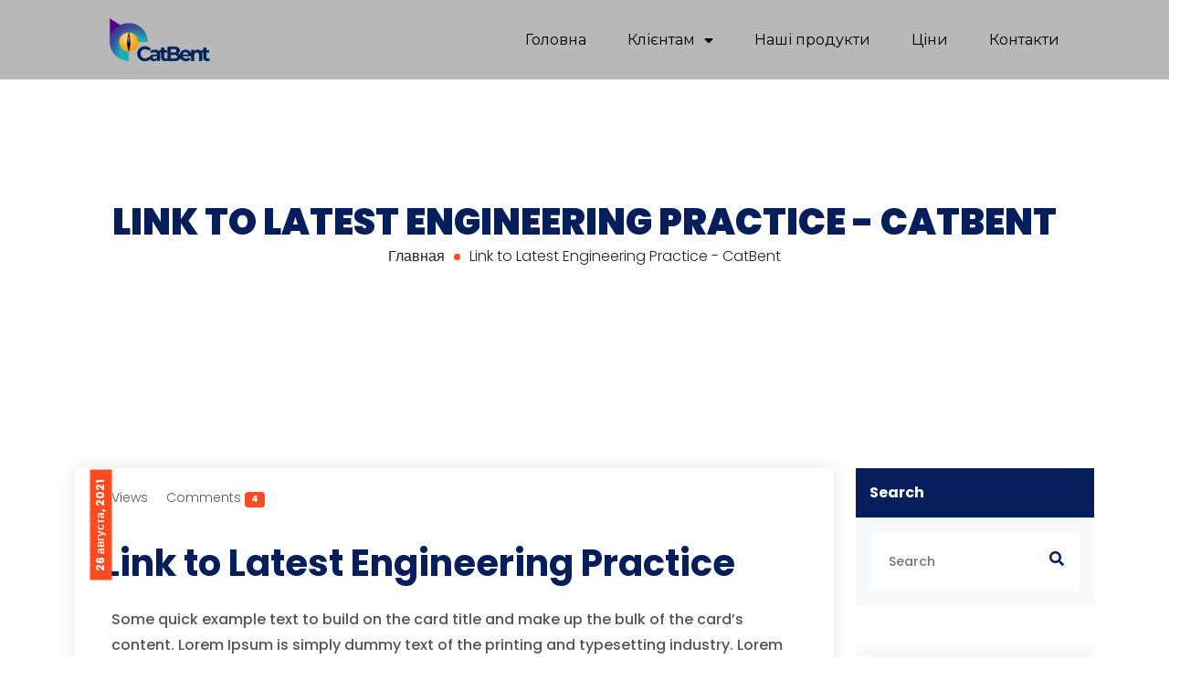

--- FILE ---
content_type: text/html; charset=UTF-8
request_url: https://catbent.com.ua/2021/08/26/link-to-latest-engineering-practice/
body_size: 12420
content:
<!DOCTYPE html>
<html lang="ru-RU">
<head>
	<meta charset="UTF-8">
	<meta name="viewport" content="width=device-width, initial-scale=1.0, viewport-fit=cover" />		<meta name='robots' content='index, follow, max-image-preview:large, max-snippet:-1, max-video-preview:-1' />

	<!-- This site is optimized with the Yoast SEO plugin v19.1 - https://yoast.com/wordpress/plugins/seo/ -->
	<title>Link to Latest Engineering Practice - CatBent</title>
	<meta name="description" content="Бентонітові наповнювачі від виробника з Дашуківського родовища бентонітових глин. Контакти." />
	<link rel="canonical" href="https://catbent.com.ua/2021/08/26/link-to-latest-engineering-practice/" />
	<meta property="og:locale" content="ru_RU" />
	<meta property="og:type" content="article" />
	<meta property="og:title" content="Link to Latest Engineering Practice - CatBent" />
	<meta property="og:description" content="Бентонітові наповнювачі від виробника з Дашуківського родовища бентонітових глин. Контакти." />
	<meta property="og:url" content="https://catbent.com.ua/2021/08/26/link-to-latest-engineering-practice/" />
	<meta property="og:site_name" content="CatBent" />
	<meta property="article:published_time" content="2021-08-26T16:03:59+00:00" />
	<meta name="twitter:card" content="summary_large_image" />
	<meta name="twitter:label1" content="Написано автором" />
	<meta name="twitter:data1" content="adminhq" />
	<meta name="twitter:label2" content="Примерное время для чтения" />
	<meta name="twitter:data2" content="2 минуты" />
	<script type="application/ld+json" class="yoast-schema-graph">{"@context":"https://schema.org","@graph":[{"@type":"Organization","@id":"https://catbent.com.ua/#organization","name":"CatBent","url":"https://catbent.com.ua/","sameAs":[],"logo":{"@type":"ImageObject","inLanguage":"ru-RU","@id":"https://catbent.com.ua/#/schema/logo/image/","url":"https://catbent.com.ua/wp-content/uploads/2022/06/CatsBent-Logo-Color-WEB.png","contentUrl":"https://catbent.com.ua/wp-content/uploads/2022/06/CatsBent-Logo-Color-WEB.png","width":2000,"height":1163,"caption":"CatBent"},"image":{"@id":"https://catbent.com.ua/#/schema/logo/image/"}},{"@type":"WebSite","@id":"https://catbent.com.ua/#website","url":"https://catbent.com.ua/","name":"CatBent","description":"бентонітові наповнювачі від виробника","publisher":{"@id":"https://catbent.com.ua/#organization"},"potentialAction":[{"@type":"SearchAction","target":{"@type":"EntryPoint","urlTemplate":"https://catbent.com.ua/?s={search_term_string}"},"query-input":"required name=search_term_string"}],"inLanguage":"ru-RU"},{"@type":"ImageObject","inLanguage":"ru-RU","@id":"https://catbent.com.ua/2021/08/26/link-to-latest-engineering-practice/#primaryimage","url":"","contentUrl":""},{"@type":"WebPage","@id":"https://catbent.com.ua/2021/08/26/link-to-latest-engineering-practice/#webpage","url":"https://catbent.com.ua/2021/08/26/link-to-latest-engineering-practice/","name":"Link to Latest Engineering Practice - CatBent","isPartOf":{"@id":"https://catbent.com.ua/#website"},"primaryImageOfPage":{"@id":"https://catbent.com.ua/2021/08/26/link-to-latest-engineering-practice/#primaryimage"},"datePublished":"2021-08-26T16:03:59+00:00","dateModified":"2021-08-26T16:03:59+00:00","description":"Бентонітові наповнювачі від виробника з Дашуківського родовища бентонітових глин. Контакти.","breadcrumb":{"@id":"https://catbent.com.ua/2021/08/26/link-to-latest-engineering-practice/#breadcrumb"},"inLanguage":"ru-RU","potentialAction":[{"@type":"ReadAction","target":["https://catbent.com.ua/2021/08/26/link-to-latest-engineering-practice/"]}]},{"@type":"BreadcrumbList","@id":"https://catbent.com.ua/2021/08/26/link-to-latest-engineering-practice/#breadcrumb","itemListElement":[{"@type":"ListItem","position":1,"name":"Главная страница","item":"https://catbent.com.ua/"},{"@type":"ListItem","position":2,"name":"Link to Latest Engineering Practice"}]},{"@type":"Article","@id":"https://catbent.com.ua/2021/08/26/link-to-latest-engineering-practice/#article","isPartOf":{"@id":"https://catbent.com.ua/2021/08/26/link-to-latest-engineering-practice/#webpage"},"author":{"@id":"https://catbent.com.ua/#/schema/person/d00075726d4d0e0024cfbb5b7e160161"},"headline":"Link to Latest Engineering Practice","datePublished":"2021-08-26T16:03:59+00:00","dateModified":"2021-08-26T16:03:59+00:00","mainEntityOfPage":{"@id":"https://catbent.com.ua/2021/08/26/link-to-latest-engineering-practice/#webpage"},"wordCount":333,"commentCount":0,"publisher":{"@id":"https://catbent.com.ua/#organization"},"image":{"@id":"https://catbent.com.ua/2021/08/26/link-to-latest-engineering-practice/#primaryimage"},"thumbnailUrl":"","articleSection":["Auto Parts","Building Management","Construction","Electrical","Electronic Materials","Uncategorized"],"inLanguage":"ru-RU","potentialAction":[{"@type":"CommentAction","name":"Comment","target":["https://catbent.com.ua/2021/08/26/link-to-latest-engineering-practice/#respond"]}]},{"@type":"Person","@id":"https://catbent.com.ua/#/schema/person/d00075726d4d0e0024cfbb5b7e160161","name":"adminhq","image":{"@type":"ImageObject","inLanguage":"ru-RU","@id":"https://catbent.com.ua/#/schema/person/image/","url":"https://secure.gravatar.com/avatar/16d11e5394e0866985431f81f12d75c471f237013fcf5de30928e25a8feb9e4e?s=96&d=mm&r=g","contentUrl":"https://secure.gravatar.com/avatar/16d11e5394e0866985431f81f12d75c471f237013fcf5de30928e25a8feb9e4e?s=96&d=mm&r=g","caption":"adminhq"},"sameAs":["https://catbent.com.ua"],"url":"https://catbent.com.ua/author/adminhq/"}]}</script>
	<!-- / Yoast SEO plugin. -->


<link rel="alternate" type="application/rss+xml" title="CatBent &raquo; Лента" href="https://catbent.com.ua/feed/" />
<link rel="alternate" type="application/rss+xml" title="CatBent &raquo; Лента комментариев" href="https://catbent.com.ua/comments/feed/" />
<link rel="alternate" type="application/rss+xml" title="CatBent &raquo; Лента комментариев к &laquo;Link to Latest Engineering Practice&raquo;" href="https://catbent.com.ua/2021/08/26/link-to-latest-engineering-practice/feed/" />
<link rel="alternate" title="oEmbed (JSON)" type="application/json+oembed" href="https://catbent.com.ua/wp-json/oembed/1.0/embed?url=https%3A%2F%2Fcatbent.com.ua%2F2021%2F08%2F26%2Flink-to-latest-engineering-practice%2F" />
<link rel="alternate" title="oEmbed (XML)" type="text/xml+oembed" href="https://catbent.com.ua/wp-json/oembed/1.0/embed?url=https%3A%2F%2Fcatbent.com.ua%2F2021%2F08%2F26%2Flink-to-latest-engineering-practice%2F&#038;format=xml" />
<style id='wp-img-auto-sizes-contain-inline-css'>
img:is([sizes=auto i],[sizes^="auto," i]){contain-intrinsic-size:3000px 1500px}
/*# sourceURL=wp-img-auto-sizes-contain-inline-css */
</style>
<style id='wp-emoji-styles-inline-css'>

	img.wp-smiley, img.emoji {
		display: inline !important;
		border: none !important;
		box-shadow: none !important;
		height: 1em !important;
		width: 1em !important;
		margin: 0 0.07em !important;
		vertical-align: -0.1em !important;
		background: none !important;
		padding: 0 !important;
	}
/*# sourceURL=wp-emoji-styles-inline-css */
</style>
<link rel='stylesheet' id='wp-block-library-css' href='https://catbent.com.ua/wp-includes/css/dist/block-library/style.min.css?ver=6.9' media='all' />
<style id='wp-block-list-inline-css'>
ol,ul{box-sizing:border-box}:root :where(.wp-block-list.has-background){padding:1.25em 2.375em}
/*# sourceURL=https://catbent.com.ua/wp-includes/blocks/list/style.min.css */
</style>

<style id='classic-theme-styles-inline-css'>
/*! This file is auto-generated */
.wp-block-button__link{color:#fff;background-color:#32373c;border-radius:9999px;box-shadow:none;text-decoration:none;padding:calc(.667em + 2px) calc(1.333em + 2px);font-size:1.125em}.wp-block-file__button{background:#32373c;color:#fff;text-decoration:none}
/*# sourceURL=/wp-includes/css/classic-themes.min.css */
</style>
<link rel='stylesheet' id='contact-form-7-css' href='https://catbent.com.ua/wp-content/plugins/contact-form-7/includes/css/styles.css?ver=5.6' media='all' />
<link rel='stylesheet' id='industrial-bootstrap-css' href='https://catbent.com.ua/wp-content/themes/industrial/assets/css/bootstrap.min.css?ver=1.0.0' media='all' />
<link rel='stylesheet' id='industrial-LineIcons-css' href='https://catbent.com.ua/wp-content/themes/industrial/assets/css/LineIcons.2.0.css?ver=1.0.0' media='all' />
<link rel='stylesheet' id='industrial-fontAwesome-css' href='https://catbent.com.ua/wp-content/themes/industrial/assets/css/font-awesome.min.css?ver=1.0.0' media='all' />
<link rel='stylesheet' id='industrial-flaticon-css' href='https://catbent.com.ua/wp-content/themes/industrial/assets/fonts/flaticon.css?ver=1.0.0' media='all' />
<link rel='stylesheet' id='industrial-animate-css' href='https://catbent.com.ua/wp-content/themes/industrial/assets/css/animate.css?ver=1.0.0' media='all' />
<link rel='stylesheet' id='industrial-tinySlider-css' href='https://catbent.com.ua/wp-content/themes/industrial/assets/css/tiny-slider.css?ver=1.0.0' media='all' />
<link rel='stylesheet' id='industrial-typography-css' href='https://catbent.com.ua/wp-content/themes/industrial/assets/css/typography.css?ver=1.0.0' media='all' />
<link rel='stylesheet' id='industrial-style-css' href='https://catbent.com.ua/wp-content/themes/industrial/style.css?ver=1.0.0' media='all' />
<link rel='stylesheet' id='elementor-icons-css' href='https://catbent.com.ua/wp-content/plugins/elementor/assets/lib/eicons/css/elementor-icons.min.css?ver=5.15.0' media='all' />
<link rel='stylesheet' id='elementor-frontend-css' href='https://catbent.com.ua/wp-content/plugins/elementor/assets/css/frontend-lite.min.css?ver=3.6.6' media='all' />
<link rel='stylesheet' id='elementor-post-2196-css' href='https://catbent.com.ua/wp-content/uploads/elementor/css/post-2196.css?ver=1721124896' media='all' />
<link rel='stylesheet' id='elementor-pro-css' href='https://catbent.com.ua/wp-content/plugins/elementor-pro/assets/css/frontend-lite.min.css?ver=3.7.2' media='all' />
<link rel='stylesheet' id='elementor-post-2350-css' href='https://catbent.com.ua/wp-content/uploads/elementor/css/post-2350.css?ver=1721124896' media='all' />
<link rel='stylesheet' id='elementor-post-2355-css' href='https://catbent.com.ua/wp-content/uploads/elementor/css/post-2355.css?ver=1721124896' media='all' />
<link rel='stylesheet' id='google-fonts-1-css' href='https://fonts.googleapis.com/css?family=Poppins%3A100%2C100italic%2C200%2C200italic%2C300%2C300italic%2C400%2C400italic%2C500%2C500italic%2C600%2C600italic%2C700%2C700italic%2C800%2C800italic%2C900%2C900italic%7CMontserrat%3A100%2C100italic%2C200%2C200italic%2C300%2C300italic%2C400%2C400italic%2C500%2C500italic%2C600%2C600italic%2C700%2C700italic%2C800%2C800italic%2C900%2C900italic&#038;display=auto&#038;subset=cyrillic&#038;ver=6.9' media='all' />
<link rel='stylesheet' id='elementor-icons-shared-0-css' href='https://catbent.com.ua/wp-content/plugins/elementor/assets/lib/font-awesome/css/fontawesome.min.css?ver=5.15.3' media='all' />
<link rel='stylesheet' id='elementor-icons-fa-solid-css' href='https://catbent.com.ua/wp-content/plugins/elementor/assets/lib/font-awesome/css/solid.min.css?ver=5.15.3' media='all' />
<link rel="https://api.w.org/" href="https://catbent.com.ua/wp-json/" /><link rel="alternate" title="JSON" type="application/json" href="https://catbent.com.ua/wp-json/wp/v2/posts/1357" /><link rel="EditURI" type="application/rsd+xml" title="RSD" href="https://catbent.com.ua/xmlrpc.php?rsd" />
<meta name="generator" content="WordPress 6.9" />
<link rel='shortlink' href='https://catbent.com.ua/?p=1357' />
<link rel="icon" href="https://catbent.com.ua/wp-content/uploads/2022/06/cropped-CatsBent-simple-Logo-Color-WEB-32x32.png" sizes="32x32" />
<link rel="icon" href="https://catbent.com.ua/wp-content/uploads/2022/06/cropped-CatsBent-simple-Logo-Color-WEB-192x192.png" sizes="192x192" />
<link rel="apple-touch-icon" href="https://catbent.com.ua/wp-content/uploads/2022/06/cropped-CatsBent-simple-Logo-Color-WEB-180x180.png" />
<meta name="msapplication-TileImage" content="https://catbent.com.ua/wp-content/uploads/2022/06/cropped-CatsBent-simple-Logo-Color-WEB-270x270.png" />
</head>
<body class="wp-singular post-template-default single single-post postid-1357 single-format-standard wp-custom-logo wp-theme-industrial elementor-default elementor-kit-2196 elementor-page elementor-page-1357">

		<div data-elementor-type="header" data-elementor-id="2350" class="elementor elementor-2350 elementor-location-header">
								<section class="elementor-section elementor-top-section elementor-element elementor-element-f6aae83 elementor-section-height-min-height elementor-section-items-stretch elementor-section-boxed elementor-section-height-default" data-id="f6aae83" data-element_type="section" data-settings="{&quot;sticky&quot;:&quot;top&quot;,&quot;background_background&quot;:&quot;classic&quot;,&quot;sticky_on&quot;:[&quot;desktop&quot;,&quot;tablet&quot;,&quot;mobile&quot;],&quot;sticky_offset&quot;:0,&quot;sticky_effects_offset&quot;:0}">
						<div class="elementor-container elementor-column-gap-wide">
					<div class="elementor-column elementor-col-50 elementor-top-column elementor-element elementor-element-a3d9592" data-id="a3d9592" data-element_type="column">
			<div class="elementor-widget-wrap elementor-element-populated">
								<div class="elementor-element elementor-element-2f41b750 elementor-widget elementor-widget-image" data-id="2f41b750" data-element_type="widget" data-widget_type="image.default">
				<div class="elementor-widget-container">
			<style>/*! elementor - v3.6.6 - 08-06-2022 */
.elementor-widget-image{text-align:center}.elementor-widget-image a{display:inline-block}.elementor-widget-image a img[src$=".svg"]{width:48px}.elementor-widget-image img{vertical-align:middle;display:inline-block}</style>													<a href="https://catbent.com.ua">
							<img width="640" height="373" src="https://catbent.com.ua/wp-content/uploads/2022/06/CatsBent-Logo-Color-WEB-e1657028406984-768x447.png" class="attachment-medium_large size-medium_large" alt="логотип CatBent" srcset="https://catbent.com.ua/wp-content/uploads/2022/06/CatsBent-Logo-Color-WEB-e1657028406984-768x447.png 768w, https://catbent.com.ua/wp-content/uploads/2022/06/CatsBent-Logo-Color-WEB-e1657028406984-300x174.png 300w, https://catbent.com.ua/wp-content/uploads/2022/06/CatsBent-Logo-Color-WEB-e1657028406984-1024x595.png 1024w, https://catbent.com.ua/wp-content/uploads/2022/06/CatsBent-Logo-Color-WEB-e1657028406984.png 1486w" sizes="(max-width: 640px) 100vw, 640px" />								</a>
															</div>
				</div>
					</div>
		</div>
				<div class="elementor-column elementor-col-50 elementor-top-column elementor-element elementor-element-1ed8fcc8" data-id="1ed8fcc8" data-element_type="column">
			<div class="elementor-widget-wrap elementor-element-populated">
								<div class="elementor-element elementor-element-26172206 elementor-nav-menu__align-right elementor-nav-menu--dropdown-mobile elementor-nav-menu--stretch elementor-nav-menu__text-align-center elementor-nav-menu--toggle elementor-nav-menu--burger elementor-widget elementor-widget-nav-menu" data-id="26172206" data-element_type="widget" data-settings="{&quot;full_width&quot;:&quot;stretch&quot;,&quot;layout&quot;:&quot;horizontal&quot;,&quot;submenu_icon&quot;:{&quot;value&quot;:&quot;&lt;i class=\&quot;fas fa-caret-down\&quot;&gt;&lt;\/i&gt;&quot;,&quot;library&quot;:&quot;fa-solid&quot;},&quot;toggle&quot;:&quot;burger&quot;}" data-widget_type="nav-menu.default">
				<div class="elementor-widget-container">
			<link rel="stylesheet" href="https://catbent.com.ua/wp-content/plugins/elementor-pro/assets/css/widget-nav-menu.min.css">			<nav migration_allowed="1" migrated="0" role="navigation" class="elementor-nav-menu--main elementor-nav-menu__container elementor-nav-menu--layout-horizontal e--pointer-text e--animation-sink">
				<ul id="menu-1-26172206" class="elementor-nav-menu"><li class="menu-item menu-item-type-post_type menu-item-object-page menu-item-home menu-item-2369"><a href="https://catbent.com.ua/" class="elementor-item">Головна</a></li>
<li class="menu-item menu-item-type-custom menu-item-object-custom menu-item-has-children menu-item-3474"><a href="#" class="elementor-item elementor-item-anchor">Клієнтам</a>
<ul class="sub-menu elementor-nav-menu--dropdown">
	<li class="menu-item menu-item-type-post_type menu-item-object-page menu-item-2378"><a href="https://catbent.com.ua/for-customer/about-us/" class="elementor-sub-item">Про компанію</a></li>
	<li class="menu-item menu-item-type-post_type menu-item-object-page menu-item-2380"><a href="https://catbent.com.ua/for-customer/deposit/" class="elementor-sub-item">Родовище</a></li>
	<li class="menu-item menu-item-type-post_type menu-item-object-page menu-item-3638"><a href="https://catbent.com.ua/for-customer/certificates/" class="elementor-sub-item">Сертифікати</a></li>
	<li class="menu-item menu-item-type-post_type menu-item-object-page menu-item-2379"><a href="https://catbent.com.ua/for-customer/packing/" class="elementor-sub-item">Упаковка і транспортування</a></li>
</ul>
</li>
<li class="menu-item menu-item-type-post_type menu-item-object-page menu-item-2370"><a href="https://catbent.com.ua/home/our-services/" class="elementor-item">Наші продукти</a></li>
<li class="menu-item menu-item-type-post_type menu-item-object-page menu-item-2371"><a href="https://catbent.com.ua/prices/" class="elementor-item">Ціни</a></li>
<li class="menu-item menu-item-type-post_type menu-item-object-page menu-item-2385"><a href="https://catbent.com.ua/contacts/" class="elementor-item">Контакти</a></li>
</ul>			</nav>
					<div class="elementor-menu-toggle" role="button" tabindex="0" aria-label="Переключатель меню" aria-expanded="false">
			<i aria-hidden="true" role="presentation" class="elementor-menu-toggle__icon--open eicon-menu-bar"></i><i aria-hidden="true" role="presentation" class="elementor-menu-toggle__icon--close eicon-close"></i>			<span class="elementor-screen-only">Меню</span>
		</div>
			<nav class="elementor-nav-menu--dropdown elementor-nav-menu__container" role="navigation" aria-hidden="true">
				<ul id="menu-2-26172206" class="elementor-nav-menu"><li class="menu-item menu-item-type-post_type menu-item-object-page menu-item-home menu-item-2369"><a href="https://catbent.com.ua/" class="elementor-item" tabindex="-1">Головна</a></li>
<li class="menu-item menu-item-type-custom menu-item-object-custom menu-item-has-children menu-item-3474"><a href="#" class="elementor-item elementor-item-anchor" tabindex="-1">Клієнтам</a>
<ul class="sub-menu elementor-nav-menu--dropdown">
	<li class="menu-item menu-item-type-post_type menu-item-object-page menu-item-2378"><a href="https://catbent.com.ua/for-customer/about-us/" class="elementor-sub-item" tabindex="-1">Про компанію</a></li>
	<li class="menu-item menu-item-type-post_type menu-item-object-page menu-item-2380"><a href="https://catbent.com.ua/for-customer/deposit/" class="elementor-sub-item" tabindex="-1">Родовище</a></li>
	<li class="menu-item menu-item-type-post_type menu-item-object-page menu-item-3638"><a href="https://catbent.com.ua/for-customer/certificates/" class="elementor-sub-item" tabindex="-1">Сертифікати</a></li>
	<li class="menu-item menu-item-type-post_type menu-item-object-page menu-item-2379"><a href="https://catbent.com.ua/for-customer/packing/" class="elementor-sub-item" tabindex="-1">Упаковка і транспортування</a></li>
</ul>
</li>
<li class="menu-item menu-item-type-post_type menu-item-object-page menu-item-2370"><a href="https://catbent.com.ua/home/our-services/" class="elementor-item" tabindex="-1">Наші продукти</a></li>
<li class="menu-item menu-item-type-post_type menu-item-object-page menu-item-2371"><a href="https://catbent.com.ua/prices/" class="elementor-item" tabindex="-1">Ціни</a></li>
<li class="menu-item menu-item-type-post_type menu-item-object-page menu-item-2385"><a href="https://catbent.com.ua/contacts/" class="elementor-item" tabindex="-1">Контакти</a></li>
</ul>			</nav>
				</div>
				</div>
					</div>
		</div>
							</div>
		</section>
						</div>
		<!-- Banner Start -->
<section id="banner-section"
      style="background-image: url('');"
     >
    <div class="overlay">
        <div class="container">
            <div class="row text-center">
                <div class="col-md-12 mt-30">
                    <h1 class="lowercase">Link to Latest Engineering Practice - CatBent</h1>
                </div>
                <div class="col-md-12">
                    <ul class="d-flex justify-content-center">
                        <li><a href="https://catbent.com.ua/">Главная</a></li>
                        <li><a class="dot-divider"></a></li>
                        <li><a href="https://catbent.com.ua/2021/08/26/link-to-latest-engineering-practice">Link to Latest Engineering Practice - CatBent</a></li>
                    </ul>
                </div>
            </div>
        </div>
    </div>
</section>
<!-- Banner End -->

<!-- Project Start -->
<section id="blog-details-section" class="mt-120 mb-120">
	<div class="container">
		<div class="row">
			<div class="col-xl-9 col-lg-8 col-md-7">
				<div class="blog-grid mt-0">
					<div class="row">
											<div class="col-lg-12">
							<div class="card mt-0">
								<div class="card-badge">
									<span class="badge">26 августа, 2021</span>
								</div>
																<div class="card-body">
									<div class="blog-info">
										<ul class="d-flex">
											<li>Views <span class='badge'></span> </li>
											<li>Comments <span class="badge">4</span> </li>
										</ul>
									</div>
									<h2 class="card-title mt-30">Link to Latest Engineering Practice</h2>
											<div data-elementor-type="wp-post" data-elementor-id="1357" class="elementor elementor-1357">
									<section class="elementor-section elementor-top-section elementor-element elementor-element-6bfb6c0 elementor-section-boxed elementor-section-height-default elementor-section-height-default" data-id="6bfb6c0" data-element_type="section">
						<div class="elementor-container elementor-column-gap-default">
					<div class="elementor-column elementor-col-100 elementor-top-column elementor-element elementor-element-efefc17" data-id="efefc17" data-element_type="column">
			<div class="elementor-widget-wrap elementor-element-populated">
								<div class="elementor-element elementor-element-4dbf519 elementor-widget elementor-widget-text-editor" data-id="4dbf519" data-element_type="widget" data-widget_type="text-editor.default">
				<div class="elementor-widget-container">
			<style>/*! elementor - v3.6.6 - 08-06-2022 */
.elementor-widget-text-editor.elementor-drop-cap-view-stacked .elementor-drop-cap{background-color:#818a91;color:#fff}.elementor-widget-text-editor.elementor-drop-cap-view-framed .elementor-drop-cap{color:#818a91;border:3px solid;background-color:transparent}.elementor-widget-text-editor:not(.elementor-drop-cap-view-default) .elementor-drop-cap{margin-top:8px}.elementor-widget-text-editor:not(.elementor-drop-cap-view-default) .elementor-drop-cap-letter{width:1em;height:1em}.elementor-widget-text-editor .elementor-drop-cap{float:left;text-align:center;line-height:1;font-size:50px}.elementor-widget-text-editor .elementor-drop-cap-letter{display:inline-block}</style>				<p>Some quick example text to build on the card title and make up the bulk of the card&#8217;s content. Lorem Ipsum is simply dummy text of the printing and typesetting industry. Lorem Ipsum has been the industry standard dummy text ever since the 1500s, when an unknown printer took a galley of type and scrambled it to make a type specimen book.Lorem Ipsum is simply dummy text of the printing and typesetting printer a galley Lorem Ipsum is simply dummy text of the printing and typesetting industry. Lorem Ipsum has been the industry&#8217;s standard text ever since the 1500s, when an unknown printer took a galley of type and scrambled it to make a type specimen It has urvived not only five centuries, but also the leap into electronic typesetting, remaining essentially unchanged. It was popularised in 1960s with the release of Letraset sheets containing Lorem Ipsum passages, and more recently with desktop publishing software like Aldus PageMaker including versions of Lorem Ipsum.</p>						</div>
				</div>
					</div>
		</div>
							</div>
		</section>
				<section class="elementor-section elementor-top-section elementor-element elementor-element-bbc4495 elementor-section-boxed elementor-section-height-default elementor-section-height-default" data-id="bbc4495" data-element_type="section">
						<div class="elementor-container elementor-column-gap-default">
					<div class="elementor-column elementor-col-50 elementor-top-column elementor-element elementor-element-9de3b2f" data-id="9de3b2f" data-element_type="column">
			<div class="elementor-widget-wrap elementor-element-populated">
								<div class="elementor-element elementor-element-f21523a elementor-widget elementor-widget-image" data-id="f21523a" data-element_type="widget" data-widget_type="image.default">
				<div class="elementor-widget-container">
															<img decoding="async" src="http://localhost/industrial/wp-content/uploads/2021/08/06.jpg" title="" alt="" />															</div>
				</div>
					</div>
		</div>
				<div class="elementor-column elementor-col-50 elementor-top-column elementor-element elementor-element-314c60b" data-id="314c60b" data-element_type="column">
			<div class="elementor-widget-wrap elementor-element-populated">
								<div class="elementor-element elementor-element-a3328ec elementor-widget elementor-widget-image" data-id="a3328ec" data-element_type="widget" data-widget_type="image.default">
				<div class="elementor-widget-container">
															<img decoding="async" src="http://localhost/industrial/wp-content/uploads/2021/08/03.jpg" title="" alt="" />															</div>
				</div>
					</div>
		</div>
							</div>
		</section>
				<section class="elementor-section elementor-top-section elementor-element elementor-element-f788cde elementor-section-boxed elementor-section-height-default elementor-section-height-default" data-id="f788cde" data-element_type="section">
						<div class="elementor-container elementor-column-gap-default">
					<div class="elementor-column elementor-col-100 elementor-top-column elementor-element elementor-element-d91c2d1" data-id="d91c2d1" data-element_type="column">
			<div class="elementor-widget-wrap elementor-element-populated">
								<div class="elementor-element elementor-element-feb819a elementor-widget elementor-widget-text-editor" data-id="feb819a" data-element_type="widget" data-widget_type="text-editor.default">
				<div class="elementor-widget-container">
							<p>Some quick example text to build on the card title and make up the bulk of the card&#8217;s content. Lorem Ipsum is simply dummy text of the printing and typesetting industry. Lorem Ipsum has been the industry standard dummy text ever since the 1500s, when an unknown printer took a galley of type and scrambled it to make a type specimen book.Lorem Ipsum is simply dummy text of the printing and typesetting printer a galley Lorem Ipsum is simply dummy text of the printing and typesetting industry. Lorem Ipsum has been the industry&#8217;s standard text ever since the 1500s, when an unknown printer took a galley of type and scrambled it to make a type specimen It has urvived not only five centuries, but also the leap into electronic typesetting, remaining essentially unchanged. It was popularised in 1960s with the release of Letraset sheets containing Lorem Ipsum passages, and more recently with desktop publishing software like Aldus PageMaker including versions of Lorem Ipsum.</p>						</div>
				</div>
					</div>
		</div>
							</div>
		</section>
							</div>
											
									<div class="blog-comment mt-50">
										
<div id="comments" class="comments-area">

		<div id="respond" class="comment-respond">
		<h3 id="reply-title" class="comment-reply-title">Добавить комментарий <small><a rel="nofollow" id="cancel-comment-reply-link" href="/2021/08/26/link-to-latest-engineering-practice/#respond" style="display:none;">Отменить ответ</a></small></h3><form action="https://catbent.com.ua/wp-comments-post.php" method="post" id="commentform" class="comment-form"><p class="comment-notes"><span id="email-notes">Ваш адрес email не будет опубликован.</span> <span class="required-field-message">Обязательные поля помечены <span class="required">*</span></span></p><div class="mb-3"><label class="form-label" for="author">Name</label> <input id="author" class="form-control" name="author" type="text" placeholder="Enter Your Name" value="" size="20" /></div>
<div class="mb-3"><label class="form-label" for="email">Email</label> <input id="email" class="form-control" name="email" type="text" placeholder="Name@email.com" value="" size="30" /></div>

<p class="comment-form-cookies-consent"><input id="wp-comment-cookies-consent" name="wp-comment-cookies-consent" type="checkbox" value="yes" /> <label for="wp-comment-cookies-consent">Сохранить моё имя, email и адрес сайта в этом браузере для последующих моих комментариев.</label></p>
<div class="mb-3"><label class="form-label" for="comment">Комментарий</label><textarea id="comment" class="form-control" name="comment" cols="45" rows="8" placeholder="Your Comment" aria-required="true"></textarea></div><p class="form-submit"><input name="submit" type="submit" id="submit" class="submit" value="Отправить комментарий" /> <input type='hidden' name='comment_post_ID' value='1357' id='comment_post_ID' />
<input type='hidden' name='comment_parent' id='comment_parent' value='0' />
</p></form>	</div><!-- #respond -->
	
</div><!-- #comments -->
										
									</div>


								</div>
							</div>
						</div>
					
					</div>
				</div>
			</div>
			

<div class="col-xl-3 col-lg-4 col-md-5">
	<div class="sidebar blog-sidebar mt-0">
	    
		<div class="card text-white bg-light mb-5">    <div class="card-header">Search</div>    <div class="card-body search-form">        <form action="https://catbent.com.ua" methode="GET">            <input name="s" type="text" placeholder="Search">            <button><i class="fa fa-search"></i></button>        </form>    </div></div><div class="card text-white bg-light mb-5"><form role="search" method="get" action="https://catbent.com.ua/" class="wp-block-search__button-outside wp-block-search__text-button wp-block-search"    ><label class="wp-block-search__label" for="wp-block-search__input-1" >Поиск</label><div class="wp-block-search__inside-wrapper" ><input class="wp-block-search__input" id="wp-block-search__input-1" placeholder="" value="" type="search" name="s" required /><button aria-label="Поиск" class="wp-block-search__button wp-element-button" type="submit" >Поиск</button></div></form></div><div class="card text-white bg-light mb-5"><div class="wp-block-group"><div class="wp-block-group__inner-container is-layout-flow wp-block-group-is-layout-flow"><h2 class="wp-block-heading">Recent Posts</h2><ul class="wp-block-latest-posts__list wp-block-latest-posts"><li><a class="wp-block-latest-posts__post-title" href="https://catbent.com.ua/2022/06/14/hello-world/">Hello world!</a></li>
<li><a class="wp-block-latest-posts__post-title" href="https://catbent.com.ua/2021/08/26/link-to-latest-engineering-practice/">Link to Latest Engineering Practice</a></li>
<li><a class="wp-block-latest-posts__post-title" href="https://catbent.com.ua/2021/08/26/round-and-round-like-a-carousel/">Round and Round like a carousel</a></li>
<li><a class="wp-block-latest-posts__post-title" href="https://catbent.com.ua/2021/08/26/the-most-successful-engineering-contractor-2/">The Most Successful Engineering Contractor</a></li>
<li><a class="wp-block-latest-posts__post-title" href="https://catbent.com.ua/2021/08/26/the-most-successful-engineering-contractor/">The Most Successful Engineering Contractor</a></li>
</ul></div></div></div><div class="card text-white bg-light mb-5"><div class="wp-block-group"><div class="wp-block-group__inner-container is-layout-flow wp-block-group-is-layout-flow"><h2 class="wp-block-heading">Recent Comments</h2><ol class="wp-block-latest-comments"><li class="wp-block-latest-comments__comment"><article><footer class="wp-block-latest-comments__comment-meta"><a class="wp-block-latest-comments__comment-author" href="https://wordpress.org/">A WordPress Commenter</a> к <a class="wp-block-latest-comments__comment-link" href="https://catbent.com.ua/2022/06/14/hello-world/#comment-1">Hello world!</a></footer></article></li><li class="wp-block-latest-comments__comment"><article><footer class="wp-block-latest-comments__comment-meta"><a class="wp-block-latest-comments__comment-author" href="http://localhost/industrial">admin</a> к <a class="wp-block-latest-comments__comment-link" href="https://catbent.com.ua/2021/08/20/gothia-mining-factory/#comment-4">Gothia Mining Factory Design Layout</a></footer></article></li><li class="wp-block-latest-comments__comment"><article><footer class="wp-block-latest-comments__comment-meta"><a class="wp-block-latest-comments__comment-author" href="http://localhost/industrial">admin</a> к <a class="wp-block-latest-comments__comment-link" href="https://catbent.com.ua/2021/08/20/gothia-mining-factory/#comment-3">Gothia Mining Factory Design Layout</a></footer></article></li><li class="wp-block-latest-comments__comment"><article><footer class="wp-block-latest-comments__comment-meta"><a class="wp-block-latest-comments__comment-author" href="http://localhost/industrial">admin</a> к <a class="wp-block-latest-comments__comment-link" href="https://catbent.com.ua/2021/08/20/gothia-mining-factory/#comment-2">Gothia Mining Factory Design Layout</a></footer></article></li></ol></div></div></div><div class="card text-white bg-light mb-5"><div class="wp-block-group"><div class="wp-block-group__inner-container is-layout-flow wp-block-group-is-layout-flow"><h2 class="wp-block-heading">Archives</h2><ul class="wp-block-archives-list wp-block-archives">	<li><a href='https://catbent.com.ua/2022/06/'>Июнь 2022</a></li>
	<li><a href='https://catbent.com.ua/2021/08/'>Август 2021</a></li>
</ul></div></div></div><div class="card text-white bg-light mb-5"><div class="wp-block-group"><div class="wp-block-group__inner-container is-layout-flow wp-block-group-is-layout-flow"><h2 class="wp-block-heading">Categories</h2><ul class="wp-block-categories-list wp-block-categories">	<li class="cat-item cat-item-5"><a href="https://catbent.com.ua/category/auto-parts/">Auto Parts</a>
</li>
	<li class="cat-item cat-item-6"><a href="https://catbent.com.ua/category/building-management/">Building Management</a>
</li>
	<li class="cat-item cat-item-7"><a href="https://catbent.com.ua/category/construction/">Construction</a>
</li>
	<li class="cat-item cat-item-8"><a href="https://catbent.com.ua/category/electrical/">Electrical</a>
</li>
	<li class="cat-item cat-item-9"><a href="https://catbent.com.ua/category/electronic-materials/">Electronic Materials</a>
</li>
	<li class="cat-item cat-item-10"><a href="https://catbent.com.ua/category/fabrications/">Fabrications</a>
</li>
	<li class="cat-item cat-item-11"><a href="https://catbent.com.ua/category/industrial/">Industrial</a>
</li>
	<li class="cat-item cat-item-12"><a href="https://catbent.com.ua/category/power-systems/">Power Systems</a>
</li>
	<li class="cat-item cat-item-1"><a href="https://catbent.com.ua/category/uncategorized/">Uncategorized</a>
</li>
</ul></div></div></div><div class="card text-white bg-light mb-5">
<h6 class="wp-block-heading">GET IN TOUCH</h6>
</div><div class="card text-white bg-light mb-5">
<h5 class="wp-block-heading"> Follow Our Activity  </h5>
</div><div class="card text-white bg-light mb-5">
<p>Making the world a better place through constructing elegant hierarchies. Innovations enabled by the Steeler institutes results in products that assist workers.  </p>
</div><div class="card text-white bg-light mb-5">
<div style="height:20px" aria-hidden="true" class="wp-block-spacer"></div>
</div><div class="card text-white bg-light mb-5">
<ul class="wp-block-social-links is-layout-flex wp-block-social-links-is-layout-flex"><li class="wp-social-link wp-social-link-facebook  wp-block-social-link"><a href="#" class="wp-block-social-link-anchor"><svg width="24" height="24" viewBox="0 0 24 24" version="1.1" xmlns="http://www.w3.org/2000/svg" aria-hidden="true" focusable="false"><path d="M12 2C6.5 2 2 6.5 2 12c0 5 3.7 9.1 8.4 9.9v-7H7.9V12h2.5V9.8c0-2.5 1.5-3.9 3.8-3.9 1.1 0 2.2.2 2.2.2v2.5h-1.3c-1.2 0-1.6.8-1.6 1.6V12h2.8l-.4 2.9h-2.3v7C18.3 21.1 22 17 22 12c0-5.5-4.5-10-10-10z"></path></svg><span class="wp-block-social-link-label screen-reader-text">Facebook</span></a></li>

<li class="wp-social-link wp-social-link-twitter  wp-block-social-link"><a href="#" class="wp-block-social-link-anchor"><svg width="24" height="24" viewBox="0 0 24 24" version="1.1" xmlns="http://www.w3.org/2000/svg" aria-hidden="true" focusable="false"><path d="M22.23,5.924c-0.736,0.326-1.527,0.547-2.357,0.646c0.847-0.508,1.498-1.312,1.804-2.27 c-0.793,0.47-1.671,0.812-2.606,0.996C18.324,4.498,17.257,4,16.077,4c-2.266,0-4.103,1.837-4.103,4.103 c0,0.322,0.036,0.635,0.106,0.935C8.67,8.867,5.647,7.234,3.623,4.751C3.27,5.357,3.067,6.062,3.067,6.814 c0,1.424,0.724,2.679,1.825,3.415c-0.673-0.021-1.305-0.206-1.859-0.513c0,0.017,0,0.034,0,0.052c0,1.988,1.414,3.647,3.292,4.023 c-0.344,0.094-0.707,0.144-1.081,0.144c-0.264,0-0.521-0.026-0.772-0.074c0.522,1.63,2.038,2.816,3.833,2.85 c-1.404,1.1-3.174,1.756-5.096,1.756c-0.331,0-0.658-0.019-0.979-0.057c1.816,1.164,3.973,1.843,6.29,1.843 c7.547,0,11.675-6.252,11.675-11.675c0-0.178-0.004-0.355-0.012-0.531C20.985,7.47,21.68,6.747,22.23,5.924z"></path></svg><span class="wp-block-social-link-label screen-reader-text">Twitter</span></a></li>

<li class="wp-social-link wp-social-link-linkedin  wp-block-social-link"><a href="#" class="wp-block-social-link-anchor"><svg width="24" height="24" viewBox="0 0 24 24" version="1.1" xmlns="http://www.w3.org/2000/svg" aria-hidden="true" focusable="false"><path d="M19.7,3H4.3C3.582,3,3,3.582,3,4.3v15.4C3,20.418,3.582,21,4.3,21h15.4c0.718,0,1.3-0.582,1.3-1.3V4.3 C21,3.582,20.418,3,19.7,3z M8.339,18.338H5.667v-8.59h2.672V18.338z M7.004,8.574c-0.857,0-1.549-0.694-1.549-1.548 c0-0.855,0.691-1.548,1.549-1.548c0.854,0,1.547,0.694,1.547,1.548C8.551,7.881,7.858,8.574,7.004,8.574z M18.339,18.338h-2.669 v-4.177c0-0.996-0.017-2.278-1.387-2.278c-1.389,0-1.601,1.086-1.601,2.206v4.249h-2.667v-8.59h2.559v1.174h0.037 c0.356-0.675,1.227-1.387,2.526-1.387c2.703,0,3.203,1.779,3.203,4.092V18.338z"></path></svg><span class="wp-block-social-link-label screen-reader-text">LinkedIn</span></a></li></ul>
</div>	</div>
</div>
		</div>
	</div>
</section>
<!-- Project End -->	

		<div data-elementor-type="footer" data-elementor-id="2355" class="elementor elementor-2355 elementor-location-footer">
								<section class="elementor-section elementor-top-section elementor-element elementor-element-2050853b elementor-section-height-min-height elementor-section-boxed elementor-section-height-default elementor-section-items-middle" data-id="2050853b" data-element_type="section" data-settings="{&quot;background_background&quot;:&quot;classic&quot;}">
						<div class="elementor-container elementor-column-gap-default">
					<div class="elementor-column elementor-col-100 elementor-top-column elementor-element elementor-element-1b45f83f" data-id="1b45f83f" data-element_type="column">
			<div class="elementor-widget-wrap elementor-element-populated">
								<section class="elementor-section elementor-inner-section elementor-element elementor-element-2a5d1600 elementor-section-full_width elementor-section-height-default elementor-section-height-default" data-id="2a5d1600" data-element_type="section">
						<div class="elementor-container elementor-column-gap-default">
					<div class="elementor-column elementor-col-50 elementor-inner-column elementor-element elementor-element-39f0f040" data-id="39f0f040" data-element_type="column">
			<div class="elementor-widget-wrap elementor-element-populated">
								<div class="elementor-element elementor-element-3ce88a56 elementor-hidden-mobile elementor-widget elementor-widget-image" data-id="3ce88a56" data-element_type="widget" data-widget_type="image.default">
				<div class="elementor-widget-container">
																<a href="https://catbent.com.ua">
							<img width="2000" height="1163" src="https://catbent.com.ua/wp-content/uploads/2022/06/CatsBent-Logo-BW-WEB.png" class="attachment-full size-full" alt="" loading="lazy" srcset="https://catbent.com.ua/wp-content/uploads/2022/06/CatsBent-Logo-BW-WEB.png 2000w, https://catbent.com.ua/wp-content/uploads/2022/06/CatsBent-Logo-BW-WEB-300x174.png 300w, https://catbent.com.ua/wp-content/uploads/2022/06/CatsBent-Logo-BW-WEB-1024x595.png 1024w, https://catbent.com.ua/wp-content/uploads/2022/06/CatsBent-Logo-BW-WEB-768x447.png 768w, https://catbent.com.ua/wp-content/uploads/2022/06/CatsBent-Logo-BW-WEB-1536x893.png 1536w" sizes="auto, (max-width: 2000px) 100vw, 2000px" />								</a>
															</div>
				</div>
					</div>
		</div>
				<div class="elementor-column elementor-col-50 elementor-inner-column elementor-element elementor-element-74fa4c4c" data-id="74fa4c4c" data-element_type="column">
			<div class="elementor-widget-wrap elementor-element-populated">
								<div class="elementor-element elementor-element-29bb8f9e elementor-nav-menu__align-right elementor-nav-menu--dropdown-none elementor-hidden-mobile elementor-widget elementor-widget-nav-menu" data-id="29bb8f9e" data-element_type="widget" data-settings="{&quot;layout&quot;:&quot;horizontal&quot;,&quot;submenu_icon&quot;:{&quot;value&quot;:&quot;&lt;i class=\&quot;fas fa-caret-down\&quot;&gt;&lt;\/i&gt;&quot;,&quot;library&quot;:&quot;fa-solid&quot;}}" data-widget_type="nav-menu.default">
				<div class="elementor-widget-container">
						<nav migration_allowed="1" migrated="0" role="navigation" class="elementor-nav-menu--main elementor-nav-menu__container elementor-nav-menu--layout-horizontal e--pointer-text e--animation-sink">
				<ul id="menu-1-29bb8f9e" class="elementor-nav-menu"><li class="menu-item menu-item-type-post_type menu-item-object-page menu-item-3637"><a href="https://catbent.com.ua/for-customer/certificates/" class="elementor-item">Сертифікати</a></li>
<li class="menu-item menu-item-type-post_type menu-item-object-page menu-item-2382"><a href="https://catbent.com.ua/contacts/" class="elementor-item">Контакти</a></li>
</ul>			</nav>
					<div class="elementor-menu-toggle" role="button" tabindex="0" aria-label="Переключатель меню" aria-expanded="false">
			<i aria-hidden="true" role="presentation" class="elementor-menu-toggle__icon--open eicon-menu-bar"></i><i aria-hidden="true" role="presentation" class="elementor-menu-toggle__icon--close eicon-close"></i>			<span class="elementor-screen-only">Меню</span>
		</div>
			<nav class="elementor-nav-menu--dropdown elementor-nav-menu__container" role="navigation" aria-hidden="true">
				<ul id="menu-2-29bb8f9e" class="elementor-nav-menu"><li class="menu-item menu-item-type-post_type menu-item-object-page menu-item-3637"><a href="https://catbent.com.ua/for-customer/certificates/" class="elementor-item" tabindex="-1">Сертифікати</a></li>
<li class="menu-item menu-item-type-post_type menu-item-object-page menu-item-2382"><a href="https://catbent.com.ua/contacts/" class="elementor-item" tabindex="-1">Контакти</a></li>
</ul>			</nav>
				</div>
				</div>
					</div>
		</div>
							</div>
		</section>
				<div class="elementor-element elementor-element-2d969f2e elementor-widget-divider--view-line elementor-widget elementor-widget-divider" data-id="2d969f2e" data-element_type="widget" data-widget_type="divider.default">
				<div class="elementor-widget-container">
			<style>/*! elementor - v3.6.6 - 08-06-2022 */
.elementor-widget-divider{--divider-border-style:none;--divider-border-width:1px;--divider-color:#2c2c2c;--divider-icon-size:20px;--divider-element-spacing:10px;--divider-pattern-height:24px;--divider-pattern-size:20px;--divider-pattern-url:none;--divider-pattern-repeat:repeat-x}.elementor-widget-divider .elementor-divider{display:-webkit-box;display:-ms-flexbox;display:flex}.elementor-widget-divider .elementor-divider__text{font-size:15px;line-height:1;max-width:95%}.elementor-widget-divider .elementor-divider__element{margin:0 var(--divider-element-spacing);-ms-flex-negative:0;flex-shrink:0}.elementor-widget-divider .elementor-icon{font-size:var(--divider-icon-size)}.elementor-widget-divider .elementor-divider-separator{display:-webkit-box;display:-ms-flexbox;display:flex;margin:0;direction:ltr}.elementor-widget-divider--view-line_icon .elementor-divider-separator,.elementor-widget-divider--view-line_text .elementor-divider-separator{-webkit-box-align:center;-ms-flex-align:center;align-items:center}.elementor-widget-divider--view-line_icon .elementor-divider-separator:after,.elementor-widget-divider--view-line_icon .elementor-divider-separator:before,.elementor-widget-divider--view-line_text .elementor-divider-separator:after,.elementor-widget-divider--view-line_text .elementor-divider-separator:before{display:block;content:"";border-bottom:0;-webkit-box-flex:1;-ms-flex-positive:1;flex-grow:1;border-top:var(--divider-border-width) var(--divider-border-style) var(--divider-color)}.elementor-widget-divider--element-align-left .elementor-divider .elementor-divider-separator>.elementor-divider__svg:first-of-type{-webkit-box-flex:0;-ms-flex-positive:0;flex-grow:0;-ms-flex-negative:100;flex-shrink:100}.elementor-widget-divider--element-align-left .elementor-divider-separator:before{content:none}.elementor-widget-divider--element-align-left .elementor-divider__element{margin-left:0}.elementor-widget-divider--element-align-right .elementor-divider .elementor-divider-separator>.elementor-divider__svg:last-of-type{-webkit-box-flex:0;-ms-flex-positive:0;flex-grow:0;-ms-flex-negative:100;flex-shrink:100}.elementor-widget-divider--element-align-right .elementor-divider-separator:after{content:none}.elementor-widget-divider--element-align-right .elementor-divider__element{margin-right:0}.elementor-widget-divider:not(.elementor-widget-divider--view-line_text):not(.elementor-widget-divider--view-line_icon) .elementor-divider-separator{border-top:var(--divider-border-width) var(--divider-border-style) var(--divider-color)}.elementor-widget-divider--separator-type-pattern{--divider-border-style:none}.elementor-widget-divider--separator-type-pattern.elementor-widget-divider--view-line .elementor-divider-separator,.elementor-widget-divider--separator-type-pattern:not(.elementor-widget-divider--view-line) .elementor-divider-separator:after,.elementor-widget-divider--separator-type-pattern:not(.elementor-widget-divider--view-line) .elementor-divider-separator:before,.elementor-widget-divider--separator-type-pattern:not([class*=elementor-widget-divider--view]) .elementor-divider-separator{width:100%;min-height:var(--divider-pattern-height);-webkit-mask-size:var(--divider-pattern-size) 100%;mask-size:var(--divider-pattern-size) 100%;-webkit-mask-repeat:var(--divider-pattern-repeat);mask-repeat:var(--divider-pattern-repeat);background-color:var(--divider-color);-webkit-mask-image:var(--divider-pattern-url);mask-image:var(--divider-pattern-url)}.elementor-widget-divider--no-spacing{--divider-pattern-size:auto}.elementor-widget-divider--bg-round{--divider-pattern-repeat:round}.rtl .elementor-widget-divider .elementor-divider__text{direction:rtl}</style>		<div class="elementor-divider">
			<span class="elementor-divider-separator">
						</span>
		</div>
				</div>
				</div>
				<section class="elementor-section elementor-inner-section elementor-element elementor-element-3ca04b5f elementor-section-full_width elementor-section-height-default elementor-section-height-default" data-id="3ca04b5f" data-element_type="section">
						<div class="elementor-container elementor-column-gap-default">
					<div class="elementor-column elementor-col-50 elementor-inner-column elementor-element elementor-element-7dfd196c" data-id="7dfd196c" data-element_type="column">
			<div class="elementor-widget-wrap elementor-element-populated">
								<div class="elementor-element elementor-element-4c119c57 elementor-widget elementor-widget-text-editor" data-id="4c119c57" data-element_type="widget" data-widget_type="text-editor.default">
				<div class="elementor-widget-container">
							0 800 308 770
<br/>
info@catbent.com.ua						</div>
				</div>
					</div>
		</div>
				<div class="elementor-column elementor-col-50 elementor-inner-column elementor-element elementor-element-78f1f55e" data-id="78f1f55e" data-element_type="column">
			<div class="elementor-widget-wrap elementor-element-populated">
								<div class="elementor-element elementor-element-4956c968 elementor-widget elementor-widget-text-editor" data-id="4956c968" data-element_type="widget" data-widget_type="text-editor.default">
				<div class="elementor-widget-container">
							<p>© All Rights Reserved 2022</p>						</div>
				</div>
					</div>
		</div>
							</div>
		</section>
					</div>
		</div>
							</div>
		</section>
						</div>
		
<script type="speculationrules">
{"prefetch":[{"source":"document","where":{"and":[{"href_matches":"/*"},{"not":{"href_matches":["/wp-*.php","/wp-admin/*","/wp-content/uploads/*","/wp-content/*","/wp-content/plugins/*","/wp-content/themes/industrial/*","/*\\?(.+)"]}},{"not":{"selector_matches":"a[rel~=\"nofollow\"]"}},{"not":{"selector_matches":".no-prefetch, .no-prefetch a"}}]},"eagerness":"conservative"}]}
</script>
<script src="https://catbent.com.ua/wp-includes/js/dist/vendor/wp-polyfill.min.js?ver=3.15.0" id="wp-polyfill-js"></script>
<script id="contact-form-7-js-extra">
var wpcf7 = {"api":{"root":"https://catbent.com.ua/wp-json/","namespace":"contact-form-7/v1"}};
//# sourceURL=contact-form-7-js-extra
</script>
<script src="https://catbent.com.ua/wp-content/plugins/contact-form-7/includes/js/index.js?ver=5.6" id="contact-form-7-js"></script>
<script src="https://catbent.com.ua/wp-content/themes/industrial/assets/js/jquery.min.js?ver=1.0.0" id="industrial-jquery-js"></script>
<script src="https://catbent.com.ua/wp-content/themes/industrial/assets/js/bootstrap.min.js?ver=1.0.0" id="industrial-bootstrap-js"></script>
<script src="https://catbent.com.ua/wp-content/themes/industrial/assets/js/wow.min.js?ver=1.0.0" id="industrial-wow-js"></script>
<script src="https://catbent.com.ua/wp-content/themes/industrial/assets/js/tiny-slider.js?ver=1.0.0" id="industrial-tiny-js"></script>
<script src="https://catbent.com.ua/wp-content/themes/industrial/assets/js/main.js?ver=1.0.0" id="industrial-main-js"></script>
<script src="https://catbent.com.ua/wp-includes/js/comment-reply.min.js?ver=6.9" id="comment-reply-js" async data-wp-strategy="async" fetchpriority="low"></script>
<script src="https://catbent.com.ua/wp-includes/js/jquery/jquery.min.js?ver=3.7.1" id="jquery-core-js"></script>
<script src="https://catbent.com.ua/wp-includes/js/jquery/jquery-migrate.min.js?ver=3.4.1" id="jquery-migrate-js"></script>
<script src="https://catbent.com.ua/wp-content/plugins/elementor-pro/assets/lib/smartmenus/jquery.smartmenus.min.js?ver=1.0.1" id="smartmenus-js"></script>
<script src="https://catbent.com.ua/wp-content/plugins/elementor-pro/assets/js/webpack-pro.runtime.min.js?ver=3.7.2" id="elementor-pro-webpack-runtime-js"></script>
<script src="https://catbent.com.ua/wp-content/plugins/elementor/assets/js/webpack.runtime.min.js?ver=3.6.6" id="elementor-webpack-runtime-js"></script>
<script src="https://catbent.com.ua/wp-content/plugins/elementor/assets/js/frontend-modules.min.js?ver=3.6.6" id="elementor-frontend-modules-js"></script>
<script src="https://catbent.com.ua/wp-includes/js/dist/hooks.min.js?ver=dd5603f07f9220ed27f1" id="wp-hooks-js"></script>
<script src="https://catbent.com.ua/wp-includes/js/dist/i18n.min.js?ver=c26c3dc7bed366793375" id="wp-i18n-js"></script>
<script id="wp-i18n-js-after">
wp.i18n.setLocaleData( { 'text direction\u0004ltr': [ 'ltr' ] } );
//# sourceURL=wp-i18n-js-after
</script>
<script id="elementor-pro-frontend-js-before">
var ElementorProFrontendConfig = {"ajaxurl":"https:\/\/catbent.com.ua\/wp-admin\/admin-ajax.php","nonce":"ea52916301","urls":{"assets":"https:\/\/catbent.com.ua\/wp-content\/plugins\/elementor-pro\/assets\/","rest":"https:\/\/catbent.com.ua\/wp-json\/"},"shareButtonsNetworks":{"facebook":{"title":"Facebook","has_counter":true},"twitter":{"title":"Twitter"},"linkedin":{"title":"LinkedIn","has_counter":true},"pinterest":{"title":"Pinterest","has_counter":true},"reddit":{"title":"Reddit","has_counter":true},"vk":{"title":"VK","has_counter":true},"odnoklassniki":{"title":"OK","has_counter":true},"tumblr":{"title":"Tumblr"},"digg":{"title":"Digg"},"skype":{"title":"Skype"},"stumbleupon":{"title":"StumbleUpon","has_counter":true},"mix":{"title":"Mix"},"telegram":{"title":"Telegram"},"pocket":{"title":"Pocket","has_counter":true},"xing":{"title":"XING","has_counter":true},"whatsapp":{"title":"WhatsApp"},"email":{"title":"Email"},"print":{"title":"Print"}},"facebook_sdk":{"lang":"ru_RU","app_id":""},"lottie":{"defaultAnimationUrl":"https:\/\/catbent.com.ua\/wp-content\/plugins\/elementor-pro\/modules\/lottie\/assets\/animations\/default.json"}};
//# sourceURL=elementor-pro-frontend-js-before
</script>
<script src="https://catbent.com.ua/wp-content/plugins/elementor-pro/assets/js/frontend.min.js?ver=3.7.2" id="elementor-pro-frontend-js"></script>
<script src="https://catbent.com.ua/wp-content/plugins/elementor/assets/lib/waypoints/waypoints.min.js?ver=4.0.2" id="elementor-waypoints-js"></script>
<script src="https://catbent.com.ua/wp-includes/js/jquery/ui/core.min.js?ver=1.13.3" id="jquery-ui-core-js"></script>
<script id="elementor-frontend-js-before">
var elementorFrontendConfig = {"environmentMode":{"edit":false,"wpPreview":false,"isScriptDebug":false},"i18n":{"shareOnFacebook":"\u041f\u043e\u0434\u0435\u043b\u0438\u0442\u044c\u0441\u044f \u0432 Facebook","shareOnTwitter":"\u041f\u043e\u0434\u0435\u043b\u0438\u0442\u044c\u0441\u044f \u0432 Twitter","pinIt":"\u0417\u0430\u043f\u0438\u043d\u0438\u0442\u044c","download":"\u0421\u043a\u0430\u0447\u0430\u0442\u044c","downloadImage":"\u0421\u043a\u0430\u0447\u0430\u0442\u044c \u0438\u0437\u043e\u0431\u0440\u0430\u0436\u0435\u043d\u0438\u0435","fullscreen":"\u0412\u043e \u0432\u0435\u0441\u044c \u044d\u043a\u0440\u0430\u043d","zoom":"\u0423\u0432\u0435\u043b\u0438\u0447\u0435\u043d\u0438\u0435","share":"\u041f\u043e\u0434\u0435\u043b\u0438\u0442\u044c\u0441\u044f","playVideo":"\u041f\u0440\u043e\u0438\u0433\u0440\u0430\u0442\u044c \u0432\u0438\u0434\u0435\u043e","previous":"\u041d\u0430\u0437\u0430\u0434","next":"\u0414\u0430\u043b\u0435\u0435","close":"\u0417\u0430\u043a\u0440\u044b\u0442\u044c"},"is_rtl":false,"breakpoints":{"xs":0,"sm":480,"md":768,"lg":1025,"xl":1440,"xxl":1600},"responsive":{"breakpoints":{"mobile":{"label":"\u0422\u0435\u043b\u0435\u0444\u043e\u043d","value":767,"default_value":767,"direction":"max","is_enabled":true},"mobile_extra":{"label":"\u0422\u0435\u043b\u0435\u0444\u043e\u043d \u0414\u043e\u043f\u043e\u043b\u043d\u0438\u0442\u0435\u043b\u044c\u043d\u043e\u0435","value":880,"default_value":880,"direction":"max","is_enabled":false},"tablet":{"label":"\u041f\u043b\u0430\u043d\u0448\u0435\u0442","value":1024,"default_value":1024,"direction":"max","is_enabled":true},"tablet_extra":{"label":"\u041f\u043b\u0430\u043d\u0448\u0435\u0442 \u0414\u043e\u043f\u043e\u043b\u043d\u0438\u0442\u0435\u043b\u044c\u043d\u043e\u0435","value":1200,"default_value":1200,"direction":"max","is_enabled":false},"laptop":{"label":"\u041d\u043e\u0443\u0442\u0431\u0443\u043a","value":1366,"default_value":1366,"direction":"max","is_enabled":false},"widescreen":{"label":"\u0428\u0438\u0440\u043e\u043a\u043e\u0444\u043e\u0440\u043c\u0430\u0442\u043d\u044b\u0435","value":2400,"default_value":2400,"direction":"min","is_enabled":false}}},"version":"3.6.6","is_static":false,"experimentalFeatures":{"e_dom_optimization":true,"e_optimized_assets_loading":true,"e_optimized_css_loading":true,"a11y_improvements":true,"e_import_export":true,"additional_custom_breakpoints":true,"e_hidden_wordpress_widgets":true,"theme_builder_v2":true,"landing-pages":true,"elements-color-picker":true,"favorite-widgets":true,"admin-top-bar":true,"page-transitions":true,"notes":true,"form-submissions":true,"e_scroll_snap":true},"urls":{"assets":"https:\/\/catbent.com.ua\/wp-content\/plugins\/elementor\/assets\/"},"settings":{"page":[],"editorPreferences":[]},"kit":{"body_background_background":"classic","active_breakpoints":["viewport_mobile","viewport_tablet"],"global_image_lightbox":"yes","lightbox_enable_counter":"yes","lightbox_enable_fullscreen":"yes","lightbox_enable_zoom":"yes","lightbox_enable_share":"yes","lightbox_title_src":"title","lightbox_description_src":"description"},"post":{"id":1357,"title":"Link%20to%20Latest%20Engineering%20Practice%20-%20CatBent","excerpt":"","featuredImage":false}};
//# sourceURL=elementor-frontend-js-before
</script>
<script src="https://catbent.com.ua/wp-content/plugins/elementor/assets/js/frontend.min.js?ver=3.6.6" id="elementor-frontend-js"></script>
<script src="https://catbent.com.ua/wp-content/plugins/elementor-pro/assets/js/elements-handlers.min.js?ver=3.7.2" id="pro-elements-handlers-js"></script>
<script src="https://catbent.com.ua/wp-content/plugins/elementor-pro/assets/lib/sticky/jquery.sticky.min.js?ver=3.7.2" id="e-sticky-js"></script>
<script id="wp-emoji-settings" type="application/json">
{"baseUrl":"https://s.w.org/images/core/emoji/17.0.2/72x72/","ext":".png","svgUrl":"https://s.w.org/images/core/emoji/17.0.2/svg/","svgExt":".svg","source":{"concatemoji":"https://catbent.com.ua/wp-includes/js/wp-emoji-release.min.js?ver=6.9"}}
</script>
<script type="module">
/*! This file is auto-generated */
const a=JSON.parse(document.getElementById("wp-emoji-settings").textContent),o=(window._wpemojiSettings=a,"wpEmojiSettingsSupports"),s=["flag","emoji"];function i(e){try{var t={supportTests:e,timestamp:(new Date).valueOf()};sessionStorage.setItem(o,JSON.stringify(t))}catch(e){}}function c(e,t,n){e.clearRect(0,0,e.canvas.width,e.canvas.height),e.fillText(t,0,0);t=new Uint32Array(e.getImageData(0,0,e.canvas.width,e.canvas.height).data);e.clearRect(0,0,e.canvas.width,e.canvas.height),e.fillText(n,0,0);const a=new Uint32Array(e.getImageData(0,0,e.canvas.width,e.canvas.height).data);return t.every((e,t)=>e===a[t])}function p(e,t){e.clearRect(0,0,e.canvas.width,e.canvas.height),e.fillText(t,0,0);var n=e.getImageData(16,16,1,1);for(let e=0;e<n.data.length;e++)if(0!==n.data[e])return!1;return!0}function u(e,t,n,a){switch(t){case"flag":return n(e,"\ud83c\udff3\ufe0f\u200d\u26a7\ufe0f","\ud83c\udff3\ufe0f\u200b\u26a7\ufe0f")?!1:!n(e,"\ud83c\udde8\ud83c\uddf6","\ud83c\udde8\u200b\ud83c\uddf6")&&!n(e,"\ud83c\udff4\udb40\udc67\udb40\udc62\udb40\udc65\udb40\udc6e\udb40\udc67\udb40\udc7f","\ud83c\udff4\u200b\udb40\udc67\u200b\udb40\udc62\u200b\udb40\udc65\u200b\udb40\udc6e\u200b\udb40\udc67\u200b\udb40\udc7f");case"emoji":return!a(e,"\ud83e\u1fac8")}return!1}function f(e,t,n,a){let r;const o=(r="undefined"!=typeof WorkerGlobalScope&&self instanceof WorkerGlobalScope?new OffscreenCanvas(300,150):document.createElement("canvas")).getContext("2d",{willReadFrequently:!0}),s=(o.textBaseline="top",o.font="600 32px Arial",{});return e.forEach(e=>{s[e]=t(o,e,n,a)}),s}function r(e){var t=document.createElement("script");t.src=e,t.defer=!0,document.head.appendChild(t)}a.supports={everything:!0,everythingExceptFlag:!0},new Promise(t=>{let n=function(){try{var e=JSON.parse(sessionStorage.getItem(o));if("object"==typeof e&&"number"==typeof e.timestamp&&(new Date).valueOf()<e.timestamp+604800&&"object"==typeof e.supportTests)return e.supportTests}catch(e){}return null}();if(!n){if("undefined"!=typeof Worker&&"undefined"!=typeof OffscreenCanvas&&"undefined"!=typeof URL&&URL.createObjectURL&&"undefined"!=typeof Blob)try{var e="postMessage("+f.toString()+"("+[JSON.stringify(s),u.toString(),c.toString(),p.toString()].join(",")+"));",a=new Blob([e],{type:"text/javascript"});const r=new Worker(URL.createObjectURL(a),{name:"wpTestEmojiSupports"});return void(r.onmessage=e=>{i(n=e.data),r.terminate(),t(n)})}catch(e){}i(n=f(s,u,c,p))}t(n)}).then(e=>{for(const n in e)a.supports[n]=e[n],a.supports.everything=a.supports.everything&&a.supports[n],"flag"!==n&&(a.supports.everythingExceptFlag=a.supports.everythingExceptFlag&&a.supports[n]);var t;a.supports.everythingExceptFlag=a.supports.everythingExceptFlag&&!a.supports.flag,a.supports.everything||((t=a.source||{}).concatemoji?r(t.concatemoji):t.wpemoji&&t.twemoji&&(r(t.twemoji),r(t.wpemoji)))});
//# sourceURL=https://catbent.com.ua/wp-includes/js/wp-emoji-loader.min.js
</script>

</body>
</html>


--- FILE ---
content_type: text/css
request_url: https://catbent.com.ua/wp-content/themes/industrial/assets/fonts/flaticon.css?ver=1.0.0
body_size: 959
content:
@font-face{font-family:"flaticon";src:url(./flaticon.ttf?613050ed3a59da38efe753f9a8ce0cc9) format("truetype") , url(./flaticon.woff?613050ed3a59da38efe753f9a8ce0cc9) format("woff") , url(./flaticon.woff2?613050ed3a59da38efe753f9a8ce0cc9) format("woff2") , url(./flaticon.eot?613050ed3a59da38efe753f9a8ce0cc9#iefix) format("embedded-opentype") , url(./flaticon.svg?613050ed3a59da38efe753f9a8ce0cc9#flaticon) format("svg")}i[class^="flaticon-"]:before,i[class*=" flaticon-"]:before{font-family:flaticon!important;font-style:normal;font-weight:normal!important;font-variant:normal;text-transform:none;line-height:1;-webkit-font-smoothing:antialiased;-moz-osx-font-smoothing:grayscale}.flaticon-call-center-agent:before{content:"\f101"}.flaticon-placeholder:before{content:"\f102"}.flaticon-map-location:before{content:"\f103"}.flaticon-call:before{content:"\f104"}.flaticon-phone:before{content:"\f105"}.flaticon-mobile:before{content:"\f106"}.flaticon-mail:before{content:"\f107"}.flaticon-envelope:before{content:"\f108"}.flaticon-clock:before{content:"\f109"}.flaticon-chat-comment-oval-speech-bubble-with-text-lines:before{content:"\f10a"}.flaticon-speech-bubble:before{content:"\f10b"}.flaticon-visibility:before{content:"\f10c"}.flaticon-search:before{content:"\f10d"}.flaticon-laptop:before{content:"\f10e"}.flaticon-network:before{content:"\f10f"}.flaticon-global-network:before{content:"\f110"}.flaticon-network-1:before{content:"\f111"}.flaticon-dossier:before{content:"\f112"}.flaticon-operator:before{content:"\f113"}.flaticon-consultation:before{content:"\f114"}.flaticon-avatar:before{content:"\f115"}.flaticon-startup:before{content:"\f116"}.flaticon-facebook:before{content:"\f117"}.flaticon-twitter:before{content:"\f118"}.flaticon-linkedin:before{content:"\f119"}.flaticon-instagram:before{content:"\f11a"}.flaticon-dribbble-logo:before{content:"\f11b"}.flaticon-pinterest:before{content:"\f11c"}.flaticon-plus:before{content:"\f11d"}.flaticon-google-plus-logo:before{content:"\f11e"}.flaticon-remove:before{content:"\f11f"}.flaticon-next:before{content:"\f120"}.flaticon-right-arrow:before{content:"\f121"}.flaticon-right:before{content:"\f122"}.flaticon-left-arrow:before{content:"\f123"}.flaticon-down-arrow:before{content:"\f124"}.flaticon-two-thin-arrows-forming-a-circle:before{content:"\f125"}.flaticon-down-arrow-1:before{content:"\f126"}.flaticon-right-arrow-3:before{content:"\f127"}.flaticon-turn-right-curved-arrow:before{content:"\f128"}.flaticon-portfolio:before{content:"\f129"}.flaticon-suitcase:before{content:"\f12a"}.flaticon-businessman:before{content:"\f12b"}.flaticon-job-offer:before{content:"\f12c"}.flaticon-job:before{content:"\f12d"}.flaticon-medal:before{content:"\f12e"}.flaticon-lavender:before{content:"\f12f"}.flaticon-floral-design:before{content:"\f130"}.flaticon-calendar:before{content:"\f131"}.flaticon-calendar-1:before{content:"\f132"}.flaticon-conversation:before{content:"\f133"}.flaticon-right-quote:before{content:"\f134"}.flaticon-left-quote:before{content:"\f135"}.flaticon-straight-quotes:before{content:"\f136"}.flaticon-blocks-with-angled-cuts:before{content:"\f137"}.flaticon-like:before{content:"\f138"}.flaticon-user:before{content:"\f139"}.flaticon-like-1:before{content:"\f13a"}.flaticon-play-button:before{content:"\f13b"}.flaticon-star-social-favorite-middle-full:before{content:"\f13c"}.flaticon-star:before{content:"\f13d"}.flaticon-star-1:before{content:"\f13e"}.flaticon-tick:before{content:"\f13f"}.flaticon-check:before{content:"\f140"}.flaticon-check-mark:before{content:"\f141"}.flaticon-cancel:before{content:"\f142"}.flaticon-handshake:before{content:"\f143"}.flaticon-bars:before{content:"\f144"}.flaticon-finance:before{content:"\f145"}.flaticon-badge:before{content:"\f146"}.flaticon-winner:before{content:"\f147"}.flaticon-money-bag:before{content:"\f148"}.flaticon-pie-chart:before{content:"\f149"}.flaticon-law:before{content:"\f14a"}.flaticon-avatar-1:before{content:"\f14b"}.flaticon-law-1:before{content:"\f14c"}.flaticon-case:before{content:"\f14d"}.flaticon-bail:before{content:"\f14e"}.flaticon-customer:before{content:"\f14f"}.flaticon-checkmark:before{content:"\f150"}.flaticon-smile:before{content:"\f151"}.flaticon-complete:before{content:"\f152"}.flaticon-piston:before{content:"\f153"}.flaticon-engine:before{content:"\f154"}.flaticon-turbine:before{content:"\f155"}.flaticon-gears:before{content:"\f156"}.flaticon-automation:before{content:"\f157"}.flaticon-welder:before{content:"\f158"}.flaticon-factory:before{content:"\f159"}.flaticon-sketch:before{content:"\f15a"}.flaticon-crane:before{content:"\f15b"}.flaticon-pipe:before{content:"\f15c"}.flaticon-plumber:before{content:"\f15d"}.flaticon-leak:before{content:"\f15e"}.flaticon-water-tap:before{content:"\f15f"}.flaticon-pipeline:before{content:"\f160"}.flaticon-gas:before{content:"\f161"}.flaticon-wipe:before{content:"\f162"}

--- FILE ---
content_type: text/css
request_url: https://catbent.com.ua/wp-content/themes/industrial/style.css?ver=1.0.0
body_size: 5129
content:
html{scroll-behavior:smooth;overflow-x:hidden}body{font-family:'Poppins',sans-serif;font-weight:500;font-style:normal;color:#555;overflow-x:hidden;font-size:16px}p{margin:0;padding:0;line-height:1.8;font-family:'Poppins',sans-serif;font-weight:500}*{margin:0;padding:0}.navbar-toggler:focus,
a:focus,
input:focus,
textarea:focus,
button:focus,
.btn:focus,
.btn.focus,
.btn:not(:disabled):not(.disabled).active,
.btn:not(:disabled):not(.disabled):active {text-decoration:none;outline:none;outline:none!important;border-color:none!important;-webkit-box-shadow:none!important;box-shadow:none!important}input{font-weight:500}label{font-size:14px}.form-check-input:checked{background-color:#ff4b1f;border-color:#ff4b1f}select{-webkit-writing-mode:horizontal-tb!important;text-rendering:auto;color:#061e5c;letter-spacing:normal;word-spacing:normal;text-transform:none;text-indent:0;text-shadow:none;display:inline-block;text-align:start;-webkit-appearance:menulist;-moz-appearance:menulist;appearance:menulist;-webkit-box-sizing:border-box;box-sizing:border-box;-webkit-box-align:center;-ms-flex-align:center;align-items:center;white-space:pre;-webkit-rtl-ordering:logical;background-color:-internal-light-dark(white,#3b3b3b);cursor:default;margin:0;font: 500 14px;border-radius:0;border-width:1px;border-style:solid;border-color:-internal-light-dark(#767676,#858585);-o-border-image:initial;border-image:initial}a{font-size:16px;color:#555}span,a{display:inline-block;text-decoration:none;transition:all .4s ease;-webkit-transition:all .4s ease;-moz-transition:all .4s ease}audio,canvas,iframe,img,svg,video{vertical-align:middle}img{max-width:100%}h1,h2,h3,h4,h5,h6{font-weight:600;margin:0;color:#061e5c;line-height:1.3;font-family:'Poppins',sans-serif}h1 a,h2 a,h3 a,h4 a,h5 a,h6 a{color:inherit}h1{font-family:'Poppins',sans-serif;font-weight:900;text-transform:uppercase}h2{font-size:40px;font-weight:700;line-height:1.5;font-family:'Poppins',sans-serif}h3{font-size:30px}h4{font-size:25px}h5{font-size:20px}h6{font-size:16px}ul,ol{margin:0;padding:0;list-style-type:none}@media only screen and (min-width:480px) and (max-width:767px){.container{width:450px}}.section-title h5{color:#ff4b1f}.section-title h2{margin:20px 0 20px 0;color:#fff}.section-title p{padding:10px 0}@media only screen and (min-width:768px) and (max-width:991px){h2{font-size:30px}.section-title h5{font-size:20px}.section-title h2{font-size:30px;line-height:40px}.section-title p{font-size:15px}}@media (max-width:767px){h2{font-size:26px}.section-title h5{font-size:18px}.section-title h2{font-size:26px;line-height:35px}.section-title p{font-size:14px}}#banner-section{background-attachment:fixed;background-repeat:no-repeat;background-size:cover;background-position:center center}.overlay{background:linear-gradient(to right,rgba(255,255,255,1),rgba(255,255,255,.3));padding:100px 0}#banner-section ul li a{color:#222}.dot-divider:after{content:"";width:7px;height:7px;display:inline-block;vertical-align:middle;margin-left:10px;margin-right:10px;border-radius:50%;background:#ff4b1f}.scroll-top{width:45px;height:45px;line-height:45px;background:#ff4b1f;display:-webkit-box;display:-ms-flexbox;display:flex;-webkit-box-pack:center;-ms-flex-pack:center;justify-content:center;-webkit-box-align:center;-ms-flex-align:center;align-items:center;font-size:14px;color:#fff!important;position:fixed;bottom:30px;right:30px;z-index:9;cursor:pointer;-webkit-transition:all .3s ease-out 0s;transition:all .3s ease-out 0s;border-radius:5px}.scroll-top:hover{-webkit-box-shadow:0 1rem 3rem rgba(35,38,45,.15)!important;box-shadow:0 1rem 3rem rgba(35,38,45,.15)!important;-webkit-transform:translate3d(0,-5px,0);transform:translate3d(0,-5px,0);background-color:#061e5c}#preloader{position:fixed;overflow:hidden;height:100%;width:100%;left:0;top:0;z-index:999999999999;background:rgba(6,30,92,1)}.iddrak-load{-webkit-animation:apland-load 1000ms linear infinite;animation:apland-load 1000ms linear infinite;background-color:transparent;border-color:#ff4b1f;border-top-color:#ff4b1f;border-left-color:#fff;border-right-color:#fff;border-radius:50%;border-style:solid;border-width:3px;height:50px;left:calc(50% - 25px);position:relative;top:calc(50% - 25px);width:50px;z-index:9}@-webkit-keyframes apland-load {
	0% {
		-webkit-transform: rotate(0deg);
		transform: rotate(0deg);
	}
	100% {
		-webkit-transform: rotate(360deg);
		transform: rotate(360deg);
	}
}@keyframes apland-load {
	0% {
		-webkit-transform: rotate(0deg);
		transform: rotate(0deg);
	}
	100% {
		-webkit-transform: rotate(360deg);
		transform: rotate(360deg);
	}
}.navbar-brand{max-width:175px}.header-overlay-close{position:absolute;display:block;width:45px;height:45px;top:21px;left:50%;margin-left:-23px;font:0/0 a;text-shadow:none;color:transparent}.header-overlay-close::before,.header-overlay-close::after{content:'';position:absolute;display:inline-block;width:2px;height:20px;top:12px;left:22px;background-color:#fff}.header-overlay-close::before{-webkit-transform:rotate(45deg);-ms-transform:rotate(45deg);transform:rotate(45deg)}.header-overlay-close::after{-webkit-transform:rotate(-45deg);-ms-transform:rotate(-45deg);transform:rotate(-45deg)}.header-toggle-menu{display:none;width:40px;height:40px;position:absolute}.header-toggle-menu i{font-size:20px;color:#111}@media only screen and (min-width:768px) and (max-width:800px){.header-toggle-menu{display:block;z-index:999;top:-10px}.header-btn .btn{padding:15px;margin:15px 0}}@media only screen and (max-width:767px){.header-toggle-menu{display:block;z-index:999;right:20px;top:33px}.header-btn .btn{padding:15px;margin:15px 0}}.header-area{position:absolute;width:100%;z-index:999999;padding:15px 0}.header-nav-wrap a{color:rgba(255,255,255,.6)}.header-nav-wrap .header-nav-heading{text-align:center;font-family:"metropolis-semibold",sans-serif;font-size:1.4rem;color:#fff;text-transform:uppercase;letter-spacing:.3rem;margin-top:6rem}.header-nav-wrap .header-nav-heading,.header-nav-wrap .close-mobile-menu{display:none}.header-nav{list-style:none;margin:0;padding:0;font-family:"metropolis-medium",sans-serif;font-size:15px}.header-nav li{display:inline-block;position:relative;padding:0 15px}.header-nav li.menu-item-has-children{padding-right:25px}.header-nav li a{display:block;color:#061e5c;line-height:39px;font-weight:600;font-size:15px;font-family: var(--heading-font)}.header-nav li a.active{display:block;color:#ff4b1f}.header-nav li.menu-item-has-children>a::after{border-bottom:1px solid #061e5c;border-right:1px solid #061e5c;content:'';display:block;height:7px;width:7px;margin-top:-6px;pointer-events:none;position:absolute;right:12px;top:21px;-webkit-transform-origin:66% 66%;-ms-transform-origin:66% 66%;transform-origin:66% 66%;-webkit-transform:rotate(45deg);-ms-transform:rotate(45deg);transform:rotate(45deg);-webkit-transition:all .3s ease-in-out;transition:all .3s ease-in-out}.header-nav li:hover>a,.header-nav li:focus>a{color:#ff4b1f}.header-nav li:hover li,.header-nav li:focus li{background:transparent}.header-nav li.current>a{color:#ff4b1f}.header-nav li ul{position:absolute;top:45px;left:0;width:250px;font-size:14px;margin:0;padding:20px 30px;background:#fff;border-radius:5px;z-index:500;-webkit-transform:translate3d(0,15px,0);-ms-transform:translate3d(0,15px,0);transform:translate3d(0,15px,0);-webkit-transition:all .5s ease-in-out;transition:all .5s ease-in-out;opacity:0;visibility:hidden}.header-nav li ul ul{position:absolute;top:0;left:100%;left: calc(100% + 1px);border-radius:0 0 3px 3px;padding-top:1.2rem}.header-nav li ul li{display:block;text-align:left;padding:0;margin:0;min-height:33px;width:100%}.header-nav li ul li a{display:block;white-space:nowrap;padding:10px 0;font-family:"metropolis-regular",sans-serif;line-height:18px;color:#555;font-weight:400}.header-nav li:hover>ul{opacity:1;visibility:visible;-webkit-transform:translate3d(0,0,0);-ms-transform:translate3d(0,0,0);transform:translate3d(0,0,0)}@media only screen and (min-width:801px){.header-nav li.menu-item-has-children:hover>a::after,.header-nav li.menu-item-has-children:focus>a::after{-webkit-transform:rotate(225deg);-ms-transform:rotate(225deg);transform:rotate(225deg)}.header-nav li ul{display:block!important}}@media only screen and (max-width:800px){.header-nav-wrap{background-color:#151515;opacity:0;visibility:hidden;position:fixed;top:0;left:0;width:100%;height:100%;-webkit-transition:all .3s ease-in-out;transition:all .3s ease-in-out;margin:0;border:none;z-index:999999;overflow-y:auto}.header-nav-wrap .header-nav-heading,.header-nav-wrap .close-mobile-menu{display:block}.header-nav{margin:4.8rem 6rem 3rem 6rem;border-bottom:1px solid rgba(255,255,255,.03);font-family:"metropolis-semibold",sans-serif;font-size:16px}.header-nav li{display:block;padding:0;text-align:left}.header-nav li ul{display:none;position:static;-webkit-transform:translate3d(0,0,0);-ms-transform:translate3d(0,0,0);transform:translate3d(0,0,0);opacity:1;visibility:visible;background-color:transparent;padding:0 0 1.8rem 0;-webkit-transition:none!important;transition:none!important}.header-nav li.menu-item-has-children>a::after{top:27px}.header-nav li.menu-item-has-children>a.sub-menu-is-open::after{-webkit-transform:rotate(225deg);-ms-transform:rotate(225deg);transform:rotate(225deg)}.header-nav li ul li a{padding:7.5px 1.5rem 7.5px 1.5rem;color:#fff}.header-nav>li{border-top:1px solid rgba(255,255,255,.03)}.header-nav>li a{line-height:54px;color:#fff}body.nav-wrap-is-visible{overflow:hidden}.nav-wrap-is-visible .header-nav-wrap{opacity:1;visibility:visible}}@media only screen and (max-width:400px){.header-nav{margin:30px}}@media only screen and (min-width:768px) and (max-width:800px){.header-toggle-menu{right:0;top:30px}}@media only screen and (max-width:991px){.header-btn .btn{display:none}}@media only screen and (min-width:768px) and (max-width:991px){.header-nav li{padding:0 10px}}@media only screen and (min-width:992px) and (max-width:1200px){.header-nav li{padding:0 12px}}.hero-area.style1{position:relative;background-position:center}.hero-area.style1 .hero-overlay{padding:200px 0 100px}.hero-area.style1 .hero-image img{border-radius:10px}.hero-area .hero-content h1{font-size:48px;line-height:1.5;color:#ff4b1f}.hero-area .hero-content h1 span{display:block;font-size:38px;color:#111}.hero-area .hero-content p{margin-top:30px;font-size:18px;font-weight:600}.hero-btn .btn-one{padding:15px 20px;background:#061e5c;color:#fff;border-radius:5px;margin-right:10px;transition:.3s}.hero-btn .btn-one:hover{background:transparent;border:1px solid #061e5c;color:#061e5c;border-radius:50px}.hero-btn .btn-two{color:#ff4b1f;font-size:16px;padding:10px 0;font-weight:800}.hero-btn .btn-two i{margin-right:10px;color:#ff4b1f;height:40px;width:40px;line-height:40px;text-align:center;border:1px solid #ff4b1f;border-radius:50%}.hero-image{position:absolute;right:100px;bottom:0}@media only screen and (min-width:768px) and (max-width:991px){.hero-area.style1 .hero-overlay{padding:150px 0 100px}.hero-area .hero-content h1{font-size:36px}.hero-area .hero-content h1 span{font-size:26px}.hero-image{right:0;width:350px}.hero-area .hero-content p{font-size:16px;max-width:400px}}@media only screen and (min-width:992px) and (max-width:1199px){.hero-area .hero-content h1{font-size:40px}.hero-area .hero-content h1 span{font-size:28px}.hero-image{right:0;width:350px}}@media only screen and (min-width:320px) and (max-width:767px){.hero-area.style1 .hero-overlay{padding:100px 0 0}.hero-area .hero-content h1{font-size:32px}.hero-area .hero-content h1 span{font-size:20px;margin-top:15px}.hero-btn .btn-two{margin-top:20px}.hero-image{position:inherit;margin-top:50px}}#about-us{background:#111}.about-text{padding:100px}.about-text p{color:#999}.about-img{min-height:600px;background-size:cover}.about-img-quote{padding:30px;width:300px;background:#ff4b1f;border-left:30px solid #111}.about-img-quote i{font-size:36px;opacity:.2}.about-img-quote i,.about-img-quote h6,.about-img-quote p{color:#fff}.about-img-quote h6{margin-bottom:15px}@media only screen and (min-width:320px) and (max-width:767px){.about-text{padding:100px 0}}@media only screen and (min-width:480px) and (max-width:767px){.about-text{padding:100px 50px}}@media only screen and (min-width:576px) and (max-width:767px){.about-text{padding:100px 70px}}@media only screen and (min-width:768px) and (max-width:991px){.about-text{padding:50px 20px}}@media only screen and (min-width:992px) and (max-width:1199px){.about-text{padding:50px}}.service-left{background:#fff;padding:100px 100px 50px}.service-left h2{color:#061e5c}.service-right{padding:50px 70px 70px}.service-item img{margin-bottom:20px}.service-item{padding:20px;box-shadow:0 10px 50px -12px rgba(0,0,0,.9);position:relative;transition:.3s;overflow:hidden}.service-item:before,.service-item:after{position:absolute;content:"";transition:.5s}.service-item:before{top:0;left:0;height:70px;width:70px;background:rgba(255,75,31,.1)}.service-item:hover:before{top:0;left:84%;height:50px;width:50px;background:rgba(255,75,31,.8)}.service-item:after{bottom:0;left:0;height:70px;width:70px;background:rgba(6,30,92,0)}.service-item:hover:after{bottom:0;bottom:79%;height:70px;width:70px;background:rgba(6,30,92,.3)}.service-item:hover{background:#fff}.service-item h5{color:#fff;margin-bottom:15px}.service-item:hover h5{color:#061e5c}.service-item:hover p{color:#555}.service-item:hover i{color:#061e5c}.service-item i{font-size:60px;color:#ff4b1f;display:block}.service-right h4{color:#fff;margin-top:10px;margin-bottom:20px}.service-right p{color:#999}.btn-primary{color:#fff;background-color:#ff4b1f;border-color:#ff4b1f}.btn{border-radius:0;padding:15px 20px 15px 20px;font-weight:600}.btn-primary:hover{color:#fff;background-color:#061e5c;border-color:#061e5c}.cmn-btn-one a i{font-size:18px;margin-left:10px}@media only screen and (min-width:320px) and (max-width:767px){.service-left{padding:100px 15px}.service-right{padding:50px 15px}}@media only screen and (min-width:480px) and (max-width:767px){.service-left{padding:100px 50px}.service-right{padding:50px}}@media only screen and (min-width:576px) and (max-width:767px){.service-left{padding:100px 70px}.service-right{padding:50px 70px}}@media only screen and (min-width:992px) and (max-width:1199px){.service-left{padding:100px 50px}.service-right{padding:50px 20px 70px}}#counter-section{padding:100px 0;background:#111}.counter-icon{position:relative}.counter-icon img{position:absolute;top:-30px;left:50%;transform:translateX(-50%)}.counter-item i{font-size:42px;color:#ff4b1f}.counter-item h3{color:#fff;margin:40px 0 20px}.counter-item p{color:#999}@media only screen and (min-width:320px) and (max-width:767px){.counter-item{margin:0 0;box-shadow:0 10px 50px -12px rgba(0,0,0,.9);overflow:hidden;padding:90px 0 50px}}.project-title h2{color:#061e5c;margin-top:0}.project-desc p{font-size:18px}.project-item .card{border:none;border-radius:0;position:relative}.project-item .card-img,.card-img-top{border-radius:0}.project-item .card-body{position:absolute;top:0;left:0;width:100%;height:100%;margin:20px;background:#111;padding:30px;opacity:0;visibility:hidden;transition:.5s;z-index:1}.project-item .card:hover .card-body{opacity:1;visibility:visible}.card-body h5{color:#fff}.project-specification h6{color:#fff;margin-bottom:10px}.project-specification p{font-size:14px}.project-specification i{font-size:14px;color:#ff4b1f}.project-specification-btn a{font-size:14px;text-transform:uppercase;font-weight:600}.project-specification-btn a i{margin-left:10px;color:#ff4b1f}@media only screen and (min-width:320px) and (max-width:767px){.project-item .card-body{position:inherit;margin:0;opacity:1;visibility:visible}}@media only screen and (min-width:768px) and (max-width:991px){.project-item .card-body{height:120%;width:105%}}#client-section{background:#111;padding:50px 0}.client-logo img{width:200px}#footer-section{background:#111;background-position:center;background-size:cover}.footer-top{padding:100px 0 50px}.footer-cmn h6{text-transform:uppercase;color:#fff;font-weight:400;margin-bottom:7px;font-size:13px}.footer-cmn h5{position:relative;color:#fff;padding-bottom:10px;margin-bottom:15px}.footer-cmn h5:before{position:absolute;content:"";left:0;bottom:0;width:60px;border:1px solid #ff4b1f}.footer-cmn p{font-size:13px;color:#999}.footer-cmn .social li{margin:0 2px}.footer-cmn .social li a i{height:40px;width:40px;line-height:40px;background:#fff;font-size:14px;text-align:center;border-radius:50%;color:#ff4b1f;transition:.3s}.footer-cmn .social li a i:hover{background:#ff4b1f;color:#fff}.f-links ul li a{color:#fff;font-size:14px;padding:5px 0}.f-address ul li a{color:#fff;font-size:14px}.f-address ul li a i{margin-right:10px;color:#ff4b1f}.copyright{background:#000;padding:20px 0}.copyright a{color:#ff4b1f}@media only screen and (min-width:320px) and (max-width:767px){.f-links,.f-address{margin-top:50px}}@media only screen and (min-width:768px) and (max-width:991px){.f-legal,.f-address{margin-top:50px}.f-solutions,.f-address{padding-left:50px}}.bg-dark{background-color:#111}.about-detl-cont h2{position:relative}.about-detl-cont h2:before{content:"";left:0;bottom:0;width:70px;border-bottom:1px solid #ff4b1f}.about-detl-cont p{font-size:17px;margin-top:15px}.about-detl-item-cmn i{font-size:70px;line-height:0;color:#ff4b1f}.about-detl-item-text{padding-left:20px}.about-detl-item-text p{font-size:15px;margin-top:10px}.memories-text h2{margin-bottom:20px}.memories-cmn{width:50%;padding:5px}@media only screen and (min-width:320px) and (max-width:767px){.about-detl-img{margin-top:50px}.memories-text{margin-top:50px}}@media only screen and (min-width:768px) and (max-width:991px){.about-detl-img{margin-top:50px}.memories-text{margin-top:50px}}.all-service .service-left,.all-service .service-right{padding:0 10px}.service-menu ul li{border:none;color:#fff;padding:0}.service-menu ul li a{padding:20px;background:#061e5c;border-bottom:1px solid #0a276f;color:#fff;display:block;font-weight:600}.service-menu ul li a:hover,.service-menu ul li a.active,.service-download ul li a:hover,.service-download ul li a.active{background:#ff4b1f;color:#fff}.service-download{border:none;background:#061e5c;padding:20px}.service-download h4{color:#fff}.service-download ul li{padding:0;background:#061e5c;margin:5px 0}.service-download ul li a{padding:20px;background:#fff;color:#061e5c;display:block;font-weight:600;text-align:center}.service-download ul li a i{margin-right:5px}.service-details p{margin-top:15px}@media only screen and (min-width:992px) and (max-width:1199px){.service-download ul li a{padding:15px}}@media only screen and (min-width:768px) and (max-width:991px){.service-download h4{font-size:20px}.service-download ul li a{padding:15px}}@media only screen and (min-width:320px) and (max-width:767px){.service-details{margin-top:50px}}.project-detl-content{padding-left:30px}.project-detl-content .card,.project-detl-content ul li{border:none;padding:5px 0;font-size:16px}.project-detl-content ul li i{color:#ff4b1f;font-size:14px;margin-right:5px}.project-detl-content h5{margin-top:30px;font-weight:700}.project-detl-content p{margin-top:15px}.project-sidebar .bg-primary{background-color:#061e5c}.project-sidebar .card{border:0;padding:20px}.project-sidebar .card i{font-size:62px;color:#ff4b1f}.project-sidebar .card-body{padding-left:30px}.project-sidebar .card-body h5{color:#061e5c}@media only screen and (min-width:992px) and (max-width:1199px){.project-sidebar .card i{font-size:48px}}@media only screen and (min-width:768px) and (max-width:991px){.project-sidebar .card i{font-size:48px}}.blog-grid .card{border:none;box-shadow:0 0 20px rgba(0,0,0,.1);-webkit-box-shadow:0 0 20px rgba(0,0,0,.1);-moz-box-shadow:0 0 20px rgba(0,0,0,.1);position:relative}.blog-grid .card-badge .badge{background:#ff4b1f;position:absolute;left:-32px;top:50px;border-radius:0;padding:5px 10px 7px;color:#fff;transform:rotate(-90deg)}.blog-grid .card h5{color:#061e5c;transition:.3s}.blog-grid .card h5:hover{color:#ff4b1f}.blog-grid .card .blog-btn a{background:#061e5c;display:block;padding:10px;width:50%;transition:.3s}.blog-grid .card .blog-btn a:hover{background:#ff4b1f;width:100%}.page-link{position:relative;display:block;color:#061e5c;text-decoration:none;background-color:#fff}.page-item.active .page-link{background-color:#ff4b1f;border-color:#ff4b1f}.blog-sidebar .card{border:0;border-radius:0}.blog-sidebar .card-header{background:#061e5c;padding:15px;border:none;border-radius:0;font-weight:700}.blog-sidebar .card-body input{width:100%;padding:20px;border:0;font-size:14px}.blog-sidebar .list-group a:hover{color:#ff4b1f}.blog-sidebar .card-body-recent ul li:nth-child(1){width:25%}.blog-sidebar .card-body-recent ul li:nth-child(2){width:75%;padding-left:20px}.blog-sidebar .card-body-recent ul li small{font-size:12px;color:#ff4b1f}.blog-grid .blog-info .badge{color:#fff;background:#ff4b1f}.blog-grid .blog-info ul li{padding:0 10px;font-size:14px}#blog-details-section .blog-grid .card-body{padding:20px 30px 30px}.blog-comment input,.blog-comment textarea{border-radius:0;padding:15px;font-size:14px}.blog-comment .btn-outline-primary{color:#ff4b1f;border-color:#ff4b1f}.btn-outline-primary:hover{color:#fff;background-color:#ff4b1f;border-color:#ff4b1f}.contact-form{border:none;box-shadow:0 10px 30px rgba(0,0,0,.21);padding:50px}.contact-form label{margin-bottom:10px}.contact-form input,.contact-form textarea{padding:15px;border-radius:0}.g-map iframe{height:600px}.ratio{position:relative;width:100%;height:600px}.ratio>*{position:absolute;top:0;left:0;width:100%;height:600px!important}@media only screen and (min-width:320px) and (max-width:767px){.contact-form{padding:20px}}.faq{padding-bottom:80px}.accordion-item:first-of-type .accordion-button{padding-right:40px}.accordion-item:first-of-type .accordion-button{border-radius:0}.accordion-item .accordion-button{border-radius:8px;font-size:17px;font-weight:500;width:100%;display:block;overflow:hidden;border:none;border:1px solid #eee;padding:20px 20px;padding-right:40px;border-radius:0;background:#222}.accordion-item .accordion-button .title{font-size:15px;position:relative;font-weight:700;float:left;padding-left:45px;line-height:25px;color:#fff}.accordion-item .accordion-button .title .serial{color:#ff4b1f;display:inline-block;height:30px;width:30px;line-height:28px;text-align:center;border-radius:50%;border:1px solid #eee;font-size:14px;position:absolute;left:0;top:50%;-webkit-transform:translateY(-50%);transform:translateY(-50%)}.accordion-item .accordion-button i{font-size:13px;-webkit-transition:all .3s ease;transition:all .3s ease;position:relative;top:0;position:absolute;top:50%;-webkit-transform:translateY(-50%);transform:translateY(-50%);right:20px;color:#fff}.accordion-button:not(.collapsed) {color:#fff;background-color:#ff4b1f;border-color:transparent;border-radius:0}.accordion-button:not(.collapsed) .serial {background-color:#fff;color:#5034fc;border-color:transparent}.accordion-button:not(.collapsed) i::before {content:"\eb2c";font-family:lineIcons}.accordion-button::after{display:none}.accordion-collapse{border:none}.accordion-body{border-radius:0 0 8px 8px;padding:40px;background-color:#f0f3fa;border-left:1px solid #eee;border-right:1px solid #eee;border-bottom:1px solid #eee}.accordion-body p{margin:0;margin-bottom:20px;color:#777}.accordion-body p:last-child{margin:0}.accordion-item{margin-bottom:20px}.login-form{box-shadow:0 10px 30px rgba(0,0,0,.21);padding:50px}.login-form .input-group input{border-radius:0;padding:15px}.login-form .input-group span{border-radius:0;color:#061e5c}.login-form button{width:100%;border:1px solid #ff4b1f;background:transparent;color:#ff4b1f}.login-form button:hover{border:1px solid #ff4b1f;background:#ff4b1f;color:#fff}.socila-login ul li a{padding:17px;margin-bottom:30px;color:#fff;display:block;text-align:center;font-weight:600}.socila-login ul li a.facebook{background:#3b5998}.socila-login ul li a.google{background:#ff4b1f}.socila-login ul li a i{margin-right:5px}.register-link{color:#ff4b1f}.login-form .form-check label a{color:#ff4b1f}@media only screen and (min-width:320px) and (max-width:767px){.login-form{padding:30px 20px}.lost-pass{float:inherit!important}}.error h2{font-size:200px;font-weight:400;line-height:1.1}.error h3{margin:20px 0}.error-btn a{padding:15px 20px;background:#ff4b1f;color:#fff;font-weight:700}.error-btn a:hover{background:#061e5c}@media only screen and (min-width:320px) and (max-width:767px){.error h2{font-size:120px}}.wp-block-social-links .wp-social-link a{padding:.81em}.wp-block-social-links li{background-color:#fff!important;color:#ff4b1f!important}.wp-block-social-links li:hover{background-color:#ff4b1f!important;color:#fff!important}.elementor-button-icon i{margin-left:7px;margin-top:5px}.elementor-accordion .elementor-accordion-item{margin-bottom:15px}.comment-form-cookies-consent{display:none}.form-submit #submit{border-radius:0;padding:15px 20px 15px 20px;font-weight:600;color:#ff4b1f;font-size:1rem;border-color:#ff4b1f;background-color:transparent;border:1px solid #ff4b1f;transition:all linear .3s}.form-submit #submit:hover{background:#ff4b1f;color:#fff}.comments-area .comments-title{font-size:24px;line-height:34px;font-weight:700;margin-bottom:0;margin-top:50px}.comment-list{position:relative}.comment-list li{padding:30px 0}.comment-list .fn{color:#111;font-weight:600;font-size:18px}.comment-list li:before{display:none}.comment-list li img{position:absolute;left:0;height:100px;width:100px;border-radius:50%}.comment-list article{margin-left:130px}.comment-list .reply{color:#ff9800}.comment-list .comment-content p{color:#5f7586;font-size:15px;line-height:1.5;margin:10px 0;font-weight:400}.comment-list .comment-metadata{display:none}.comment-respond{margin-top:0}.blog-sidebar .card-body form{position:relative}.blog-sidebar .card-body input{width:100%;padding:20px;border:0;font-size:14px}.search-form button{position:absolute;top:0;right:0;height:60px;width:50px;background:transparent;border:none;color:#061e5c}.wpcf7 label,.wpcf7 label span{width:100%}.wpcf7 input,.wpcf7 textarea{background:rgba(252,255,255,.7);border:1px solid #ddd;padding:15px;width:100%;border-radius:0}.wpcf7 .wpcf7-submit{margin-top:20px;width:190px;background:#ff4b1f;color:#fff;border:none;padding:15px 20px;transition:all linear .3s}.wpcf7 .wpcf7-submit:hover{background:#021b79}

--- FILE ---
content_type: text/css
request_url: https://catbent.com.ua/wp-content/uploads/elementor/css/post-2350.css?ver=1721124896
body_size: 727
content:
.elementor-2350 .elementor-element.elementor-element-f6aae83>.elementor-container{max-width:1080px;min-height:86px}.elementor-2350 .elementor-element.elementor-element-f6aae83:not(.elementor-motion-effects-element-type-background), .elementor-2350 .elementor-element.elementor-element-f6aae83 > .elementor-motion-effects-container > .elementor-motion-effects-layer{background-color:#b8b8b8}.elementor-2350 .elementor-element.elementor-element-f6aae83{border-style:solid;border-width:0 0 0 0;border-color:#e7e7e7;transition:background .3s , border .3s , border-radius .3s , box-shadow .3s;padding:0% 0% 0% 0%}.elementor-2350 .elementor-element.elementor-element-f6aae83>.elementor-background-overlay{transition:background .3s , border-radius .3s , opacity .3s}.elementor-bc-flex-widget .elementor-2350 .elementor-element.elementor-element-a3d9592.elementor-column .elementor-widget-wrap{align-items:center}.elementor-2350 .elementor-element.elementor-element-a3d9592.elementor-column.elementor-element[data-element_type="column"]>.elementor-widget-wrap.elementor-element-populated{align-content:center;align-items:center}.elementor-2350 .elementor-element.elementor-element-a3d9592>.elementor-element-populated{padding:0 0 0 0}.elementor-2350 .elementor-element.elementor-element-2f41b750{text-align:left}.elementor-2350 .elementor-element.elementor-element-2f41b750 img{width:150px}.elementor-bc-flex-widget .elementor-2350 .elementor-element.elementor-element-1ed8fcc8.elementor-column .elementor-widget-wrap{align-items:center}.elementor-2350 .elementor-element.elementor-element-1ed8fcc8.elementor-column.elementor-element[data-element_type="column"]>.elementor-widget-wrap.elementor-element-populated{align-content:center;align-items:center}.elementor-2350 .elementor-element.elementor-element-1ed8fcc8>.elementor-element-populated{padding:0 0 0 0}.elementor-2350 .elementor-element.elementor-element-26172206 .elementor-menu-toggle{margin-left:auto;background-color:#fff}.elementor-2350 .elementor-element.elementor-element-26172206 .elementor-nav-menu .elementor-item{font-family:"Montserrat",sans-serif,poppins;font-size:16px;font-weight:400;letter-spacing:0;word-spacing:0}.elementor-2350 .elementor-element.elementor-element-26172206 .elementor-nav-menu--main .elementor-item{color:#000;fill:#000;padding-left:20px;padding-right:20px}.elementor-2350 .elementor-element.elementor-element-26172206 .elementor-nav-menu--main .elementor-item:hover,.elementor-2350 .elementor-element.elementor-element-26172206 .elementor-nav-menu--main .elementor-item.elementor-item-active,.elementor-2350 .elementor-element.elementor-element-26172206 .elementor-nav-menu--main .elementor-item.highlighted,.elementor-2350 .elementor-element.elementor-element-26172206 .elementor-nav-menu--main .elementor-item:focus{color:#000;fill:#000}.elementor-2350 .elementor-element.elementor-element-26172206 .elementor-nav-menu--main .elementor-item.elementor-item-active{color:#000}.elementor-2350 .elementor-element.elementor-element-26172206{--e-nav-menu-horizontal-menu-item-margin:calc( 5px / 2 );--nav-menu-icon-size:20px}.elementor-2350 .elementor-element.elementor-element-26172206 .elementor-nav-menu--main:not(.elementor-nav-menu--layout-horizontal) .elementor-nav-menu > li:not(:last-child){margin-bottom:5px}.elementor-2350 .elementor-element.elementor-element-26172206 .elementor-nav-menu--dropdown a,.elementor-2350 .elementor-element.elementor-element-26172206 .elementor-menu-toggle{color:#000}.elementor-2350 .elementor-element.elementor-element-26172206 .elementor-nav-menu--dropdown{background-color:#fff}.elementor-2350 .elementor-element.elementor-element-26172206 .elementor-nav-menu--dropdown a:hover,.elementor-2350 .elementor-element.elementor-element-26172206 .elementor-nav-menu--dropdown a.elementor-item-active,.elementor-2350 .elementor-element.elementor-element-26172206 .elementor-nav-menu--dropdown a.highlighted,.elementor-2350 .elementor-element.elementor-element-26172206 .elementor-menu-toggle:hover{color:#9e9e9e}.elementor-2350 .elementor-element.elementor-element-26172206 .elementor-nav-menu--dropdown a:hover,.elementor-2350 .elementor-element.elementor-element-26172206 .elementor-nav-menu--dropdown a.elementor-item-active,.elementor-2350 .elementor-element.elementor-element-26172206 .elementor-nav-menu--dropdown a.highlighted{background-color:#fff}.elementor-2350 .elementor-element.elementor-element-26172206 .elementor-nav-menu--dropdown a.elementor-item-active{color:#878588}.elementor-2350 .elementor-element.elementor-element-26172206 .elementor-nav-menu--dropdown li:not(:last-child){border-style:solid;border-color:#e0e0e0;border-bottom-width:1px}.elementor-2350 .elementor-element.elementor-element-26172206 div.elementor-menu-toggle{color:#000}.elementor-2350 .elementor-element.elementor-element-26172206 div.elementor-menu-toggle svg{fill:#000}.elementor-2350 .elementor-element.elementor-element-26172206 div.elementor-menu-toggle:hover{color:#000}.elementor-2350 .elementor-element.elementor-element-26172206 div.elementor-menu-toggle:hover svg{fill:#000}@media (min-width:768px){.elementor-2350 .elementor-element.elementor-element-a3d9592{width:20%}.elementor-2350 .elementor-element.elementor-element-1ed8fcc8{width:80%}}@media (max-width:1024px){.elementor-2350 .elementor-element.elementor-element-f6aae83{border-width:0 0 0 0}.elementor-2350 .elementor-element.elementor-element-26172206 .elementor-nav-menu .elementor-item{font-size:14px}.elementor-2350 .elementor-element.elementor-element-26172206 .elementor-nav-menu--main .elementor-item{padding-left:17px;padding-right:17px}.elementor-2350 .elementor-element.elementor-element-26172206{--e-nav-menu-horizontal-menu-item-margin:calc( 0px / 2 )}.elementor-2350 .elementor-element.elementor-element-26172206 .elementor-nav-menu--main:not(.elementor-nav-menu--layout-horizontal) .elementor-nav-menu > li:not(:last-child){margin-bottom:0}}@media (max-width:767px){.elementor-2350 .elementor-element.elementor-element-f6aae83{border-width:0 0 1px 0}.elementor-2350 .elementor-element.elementor-element-a3d9592{width:55%}.elementor-2350 .elementor-element.elementor-element-1ed8fcc8{width:35%}.elementor-2350 .elementor-element.elementor-element-26172206 .elementor-nav-menu--dropdown a{padding-top:22px;padding-bottom:22px}}

--- FILE ---
content_type: text/css
request_url: https://catbent.com.ua/wp-content/uploads/elementor/css/post-2355.css?ver=1721124896
body_size: 787
content:
.elementor-2355 .elementor-element.elementor-element-2050853b>.elementor-container{max-width:1080px;min-height:200px}.elementor-2355 .elementor-element.elementor-element-2050853b:not(.elementor-motion-effects-element-type-background), .elementor-2355 .elementor-element.elementor-element-2050853b > .elementor-motion-effects-container > .elementor-motion-effects-layer{background-color:#b8b8b8}.elementor-2355 .elementor-element.elementor-element-2050853b{transition:background .3s , border .3s , border-radius .3s , box-shadow .3s;margin-top:0;margin-bottom:0;padding:0% 0% 0% 0%}.elementor-2355 .elementor-element.elementor-element-2050853b>.elementor-background-overlay{transition:background .3s , border-radius .3s , opacity .3s}.elementor-2355 .elementor-element.elementor-element-1b45f83f > .elementor-widget-wrap > .elementor-widget:not(.elementor-widget__width-auto):not(.elementor-widget__width-initial):not(:last-child):not(.elementor-absolute){margin-bottom:0}.elementor-2355 .elementor-element.elementor-element-1b45f83f>.elementor-element-populated{padding:0 0 0 0}.elementor-2355 .elementor-element.elementor-element-2a5d1600{margin-top:0;margin-bottom:0}.elementor-bc-flex-widget .elementor-2355 .elementor-element.elementor-element-39f0f040.elementor-column .elementor-widget-wrap{align-items:center}.elementor-2355 .elementor-element.elementor-element-39f0f040.elementor-column.elementor-element[data-element_type="column"]>.elementor-widget-wrap.elementor-element-populated{align-content:center;align-items:center}.elementor-2355 .elementor-element.elementor-element-39f0f040>.elementor-element-populated{padding:0 0 0 0}.elementor-2355 .elementor-element.elementor-element-3ce88a56{text-align:left}.elementor-bc-flex-widget .elementor-2355 .elementor-element.elementor-element-74fa4c4c.elementor-column .elementor-widget-wrap{align-items:center}.elementor-2355 .elementor-element.elementor-element-74fa4c4c.elementor-column.elementor-element[data-element_type="column"]>.elementor-widget-wrap.elementor-element-populated{align-content:center;align-items:center}.elementor-2355 .elementor-element.elementor-element-74fa4c4c>.elementor-element-populated{padding:0 0 0 0}.elementor-2355 .elementor-element.elementor-element-29bb8f9e .elementor-nav-menu .elementor-item{font-family:"Montserrat",sans-serif,poppins;font-size:16px;font-weight:300}.elementor-2355 .elementor-element.elementor-element-29bb8f9e .elementor-nav-menu--main .elementor-item{color:#000;fill:#000;padding-left:0;padding-right:0;padding-top:0;padding-bottom:0}.elementor-2355 .elementor-element.elementor-element-29bb8f9e .elementor-nav-menu--main .elementor-item:hover,.elementor-2355 .elementor-element.elementor-element-29bb8f9e .elementor-nav-menu--main .elementor-item.elementor-item-active,.elementor-2355 .elementor-element.elementor-element-29bb8f9e .elementor-nav-menu--main .elementor-item.highlighted,.elementor-2355 .elementor-element.elementor-element-29bb8f9e .elementor-nav-menu--main .elementor-item:focus{color:#000;fill:#000}.elementor-2355 .elementor-element.elementor-element-29bb8f9e .elementor-nav-menu--main .elementor-item.elementor-item-active{color:#000}.elementor-2355 .elementor-element.elementor-element-29bb8f9e{--e-nav-menu-horizontal-menu-item-margin:calc( 50px / 2 )}.elementor-2355 .elementor-element.elementor-element-29bb8f9e .elementor-nav-menu--main:not(.elementor-nav-menu--layout-horizontal) .elementor-nav-menu > li:not(:last-child){margin-bottom:50px}.elementor-2355 .elementor-element.elementor-element-2d969f2e{--divider-border-style:solid;--divider-color:#000;--divider-border-width:1px}.elementor-2355 .elementor-element.elementor-element-2d969f2e .elementor-divider-separator{width:1080px}.elementor-2355 .elementor-element.elementor-element-2d969f2e .elementor-divider{padding-top:35px;padding-bottom:35px}.elementor-2355 .elementor-element.elementor-element-3ca04b5f{margin-top:0;margin-bottom:0}.elementor-bc-flex-widget .elementor-2355 .elementor-element.elementor-element-7dfd196c.elementor-column .elementor-widget-wrap{align-items:center}.elementor-2355 .elementor-element.elementor-element-7dfd196c.elementor-column.elementor-element[data-element_type="column"]>.elementor-widget-wrap.elementor-element-populated{align-content:center;align-items:center}.elementor-2355 .elementor-element.elementor-element-7dfd196c>.elementor-element-populated{padding:0 0 0 0}.elementor-2355 .elementor-element.elementor-element-4c119c57{text-align:left;color:#000;font-family:"Poppins",sans-serif,poppins;font-size:15px;font-weight:300}.elementor-bc-flex-widget .elementor-2355 .elementor-element.elementor-element-78f1f55e.elementor-column .elementor-widget-wrap{align-items:center}.elementor-2355 .elementor-element.elementor-element-78f1f55e.elementor-column.elementor-element[data-element_type="column"]>.elementor-widget-wrap.elementor-element-populated{align-content:center;align-items:center}.elementor-2355 .elementor-element.elementor-element-78f1f55e>.elementor-element-populated{padding:0 0 0 0}.elementor-2355 .elementor-element.elementor-element-4956c968{text-align:right;color:#000;font-family:"Montserrat",sans-serif,poppins;font-size:14px;font-weight:200}@media (max-width:1024px){.elementor-2355 .elementor-element.elementor-element-2050853b{margin-top:100px;margin-bottom:0}.elementor-2355 .elementor-element.elementor-element-3ca04b5f{margin-top:0;margin-bottom:50px}}@media (max-width:767px){.elementor-2355 .elementor-element.elementor-element-3ce88a56{text-align:center}.elementor-2355 .elementor-element.elementor-element-3ce88a56 img{width:100%}.elementor-2355 .elementor-element.elementor-element-74fa4c4c>.elementor-element-populated{margin:35px 0 0 0;--e-column-margin-right:0;--e-column-margin-left:0;padding:0 0 0 0}.elementor-2355 .elementor-element.elementor-element-29bb8f9e .elementor-nav-menu--main .elementor-item{padding-left:0;padding-right:0;padding-top:0;padding-bottom:0}.elementor-2355 .elementor-element.elementor-element-29bb8f9e{--e-nav-menu-horizontal-menu-item-margin:calc( 55px / 2 )}.elementor-2355 .elementor-element.elementor-element-29bb8f9e .elementor-nav-menu--main:not(.elementor-nav-menu--layout-horizontal) .elementor-nav-menu > li:not(:last-child){margin-bottom:55px}.elementor-2355 .elementor-element.elementor-element-2d969f2e .elementor-divider{padding-top:30px;padding-bottom:30px}.elementor-2355 .elementor-element.elementor-element-4c119c57{text-align:center}.elementor-2355 .elementor-element.elementor-element-78f1f55e>.elementor-element-populated{margin:20px 0 0 0;--e-column-margin-right:0;--e-column-margin-left:0;padding:0 0 0 0}.elementor-2355 .elementor-element.elementor-element-4956c968{text-align:center;font-size:12px}}@media (min-width:768px){.elementor-2355 .elementor-element.elementor-element-39f0f040{width:18.468%}.elementor-2355 .elementor-element.elementor-element-74fa4c4c{width:81.459%}}

--- FILE ---
content_type: application/javascript
request_url: https://catbent.com.ua/wp-content/themes/industrial/assets/js/main.js?ver=1.0.0
body_size: 588
content:
(function(){window.onload=function(){window.setTimeout(fadeout,500);}
function fadeout(){document.querySelector('#preloader').style.opacity='0';document.querySelector('#preloader').style.display='none';}var pageLink=document.querySelectorAll('.page-scroll');pageLink.forEach(elem=>{elem.addEventListener('click',e=>{e.preventDefault();document.querySelector(elem.getAttribute('href')).scrollIntoView({behavior:'smooth',offsetTop:1-60,});});});new WOW().init();let filterButtons=document.querySelectorAll('.portfolio-btn-wrapper button');filterButtons.forEach(e=>e.addEventListener('click',()=>{let filterValue=event.target.getAttribute('data-filter');iso.arrange({filter:filterValue});}));var elements=document.getElementsByClassName("portfolio-btn");for(var i=0;i<elements.length;i++){elements[i].onclick=function(){var el=elements[0];while(el){if(el.tagName==="BUTTON"){el.classList.remove("active");}el=el.nextSibling;}this.classList.add("active");};};var clMobileMenu=function(){var navWrap=$('.header-nav-wrap'),closeNavWrap=navWrap.find('.header-overlay-close'),menuToggle=$('.header-toggle-menu'),siteBody=$('body');menuToggle.on('click',function(e){var $this=$(this);e.preventDefault();e.stopPropagation();siteBody.addClass('nav-wrap-is-visible');});closeNavWrap.on('click',function(e){var $this=$(this);e.preventDefault();e.stopPropagation();if(siteBody.hasClass('nav-wrap-is-visible')){siteBody.removeClass('nav-wrap-is-visible');}});$('.header-nav .menu-item-has-children').children('a').on('click',function(e){e.preventDefault();if($(".close-mobile-menu").is(":visible")==true){$(this).toggleClass('sub-menu-is-open').next('ul').slideToggle(200).end().parent('.menu-item-has-children').siblings('.menu-item-has-children').children('a').removeClass('sub-menu-is-open').next('ul').slideUp(200);}});};(function ssInit(){clMobileMenu();})();})();